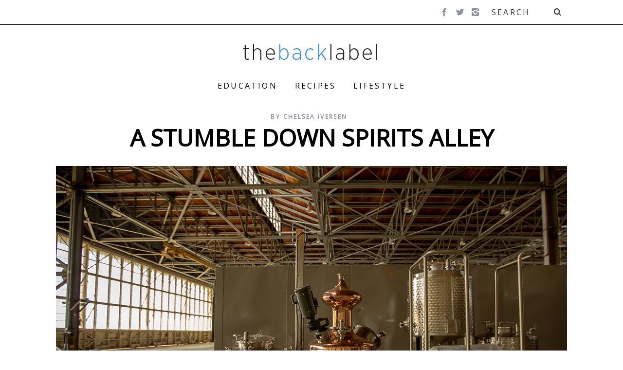

--- FILE ---
content_type: text/html; charset=UTF-8
request_url: https://www.thebacklabel.com/a-stumble-down-spirits-alley/
body_size: 24812
content:
<!DOCTYPE html>
<!--
█░░░█ ░▀░ █▀▀▄ █▀▀ 　 █▀▀█ █░░░█ █▀▀ █▀▀ █▀▀█ █▀▄▀█ █▀▀ █▀▀▄ █▀▀ █▀▀ █▀▀
█▄█▄█ ▀█▀ █░░█ █▀▀ 　 █▄▄█ █▄█▄█ █▀▀ ▀▀█ █░░█ █░▀░█ █▀▀ █░░█ █▀▀ ▀▀█ ▀▀█
░▀░▀░ ▀▀▀ ▀░░▀ ▀▀▀ 　 ▀░░▀ ░▀░▀░ ▀▀▀ ▀▀▀ ▀▀▀▀ ▀░░░▀ ▀▀▀ ▀░░▀ ▀▀▀ ▀▀▀ ▀▀▀
-->
<!--[if lt IE 9]><html lang="en-US" class="oldie"><![endif]-->
<!--[if (gte IE 9) | !(IE)]><!--><html lang="en-US" class="modern"><!--<![endif]-->
<head>
<script async type="text/javascript" src="https://static.klaviyo.com/onsite/js/klaviyo.js?company_id=f5JiY5"></script>

<script data-minify="1" src="https://www.thebacklabel.com/wp-content/cache/min/1/js/1766050544-c970b4c93e9af7971ea81e0c46b600d1.js" defer></script>
<!-- Global site tag (gtag.js) - Google Analytics -->
<script data-rocketlazyloadscript='https://www.thebacklabel.com/wp-content/cache/busting/1/gtm-9c7db7f3b37e4bb3fde4358bfae182b4.js' data-no-minify="1" async ></script>
<script data-rocketlazyloadscript='[data-uri]' ></script>

<meta charset="UTF-8" />
<meta name="viewport" content="width=device-width, initial-scale=1" />
<!--[if IE]><meta http-equiv='X-UA-Compatible' content='IE=edge,chrome=1'><![endif]-->
<title>A Stumble Down Spirits Alley</title><link rel="stylesheet" href="https://fonts.googleapis.com/css?family=Open%20Sans&#038;display=swap" /><link rel="stylesheet" href="https://www.thebacklabel.com/wp-content/cache/min/1/1bb0e3db9d442159e1700f6cac0bee1a.css" media="all" data-minify="1" />
<link rel="shortcut icon" href="" />
<link rel="apple-touch-icon-precomposed" href="https://www.thebacklabel.com/wp-content/uploads/2025/03/android-chrome-192x192-1.png" />


<meta name='robots' content='index, follow, max-image-preview:large, max-snippet:-1, max-video-preview:-1' />
	<style>img:is([sizes="auto" i], [sizes^="auto," i]) { contain-intrinsic-size: 3000px 1500px }</style>
	
	<!-- This site is optimized with the Yoast SEO plugin v24.2 - https://yoast.com/wordpress/plugins/seo/ -->
	<meta name="description" content="The last thing you might expect to find at an old, abandoned naval base is a craft spirits revolution. But, that’s what Alameda’s Spirits Alley looks..." />
	<link rel="canonical" href="https://www.thebacklabel.com/a-stumble-down-spirits-alley/" />
	<meta name="twitter:label1" content="Written by" />
	<meta name="twitter:data1" content="Chelsea Iversen" />
	<meta name="twitter:label2" content="Est. reading time" />
	<meta name="twitter:data2" content="3 minutes" />
	<script type="application/ld+json" class="yoast-schema-graph">{"@context":"https://schema.org","@graph":[{"@type":"Article","@id":"https://www.thebacklabel.com/a-stumble-down-spirits-alley/#article","isPartOf":{"@id":"https://www.thebacklabel.com/a-stumble-down-spirits-alley/"},"author":{"name":"Chelsea Iversen","@id":"https://www.thebacklabel.com/#/schema/person/a3e24b06f3f5e9e41fa8d00226ceddd2"},"headline":"A Stumble Down Spirits Alley","datePublished":"2017-01-17T16:45:32+00:00","dateModified":"2017-01-17T16:45:32+00:00","mainEntityOfPage":{"@id":"https://www.thebacklabel.com/a-stumble-down-spirits-alley/"},"wordCount":611,"commentCount":1,"publisher":{"@id":"https://www.thebacklabel.com/#organization"},"image":{"@id":"https://www.thebacklabel.com/a-stumble-down-spirits-alley/#primaryimage"},"thumbnailUrl":"https://www.thebacklabel.com/wp-content/uploads/2017/01/h1-png.webp","keywords":["Alameda Point","brewery","Building 43 Winery","distilleries","Faction Brewing","Hangar One vodka","Rock Wall Wine Company","san francisco","Scolari’s at the Point","Spirits Alley","St. George Spirits","wineries"],"articleSection":["Editor's Choice","Travel","USA"],"inLanguage":"en-US","potentialAction":[{"@type":"CommentAction","name":"Comment","target":["https://www.thebacklabel.com/a-stumble-down-spirits-alley/#respond"]}]},{"@type":"WebPage","@id":"https://www.thebacklabel.com/a-stumble-down-spirits-alley/","url":"https://www.thebacklabel.com/a-stumble-down-spirits-alley/","name":"A Stumble Down Spirits Alley","isPartOf":{"@id":"https://www.thebacklabel.com/#website"},"primaryImageOfPage":{"@id":"https://www.thebacklabel.com/a-stumble-down-spirits-alley/#primaryimage"},"image":{"@id":"https://www.thebacklabel.com/a-stumble-down-spirits-alley/#primaryimage"},"thumbnailUrl":"https://www.thebacklabel.com/wp-content/uploads/2017/01/h1-png.webp","datePublished":"2017-01-17T16:45:32+00:00","dateModified":"2017-01-17T16:45:32+00:00","description":"The last thing you might expect to find at an old, abandoned naval base is a craft spirits revolution. But, that’s what Alameda’s Spirits Alley looks...","breadcrumb":{"@id":"https://www.thebacklabel.com/a-stumble-down-spirits-alley/#breadcrumb"},"inLanguage":"en-US","potentialAction":[{"@type":"ReadAction","target":["https://www.thebacklabel.com/a-stumble-down-spirits-alley/"]}]},{"@type":"ImageObject","inLanguage":"en-US","@id":"https://www.thebacklabel.com/a-stumble-down-spirits-alley/#primaryimage","url":"https://www.thebacklabel.com/wp-content/uploads/2017/01/h1-png.webp","contentUrl":"https://www.thebacklabel.com/wp-content/uploads/2017/01/h1-png.webp","width":2020,"height":1000},{"@type":"BreadcrumbList","@id":"https://www.thebacklabel.com/a-stumble-down-spirits-alley/#breadcrumb","itemListElement":[{"@type":"ListItem","position":1,"name":"Home","item":"https://www.thebacklabel.com/"},{"@type":"ListItem","position":2,"name":"All Articles","item":"https://www.thebacklabel.com/all-articles-2/"},{"@type":"ListItem","position":3,"name":"A Stumble Down Spirits Alley"}]},{"@type":"WebSite","@id":"https://www.thebacklabel.com/#website","url":"https://www.thebacklabel.com/","name":"thebacklabel","description":"WA Editorial","publisher":{"@id":"https://www.thebacklabel.com/#organization"},"potentialAction":[{"@type":"SearchAction","target":{"@type":"EntryPoint","urlTemplate":"https://www.thebacklabel.com/?s={search_term_string}"},"query-input":{"@type":"PropertyValueSpecification","valueRequired":true,"valueName":"search_term_string"}}],"inLanguage":"en-US"},{"@type":"Organization","@id":"https://www.thebacklabel.com/#organization","name":"Wine Awesomeness","url":"https://www.thebacklabel.com/","logo":{"@type":"ImageObject","inLanguage":"en-US","@id":"https://www.thebacklabel.com/#/schema/logo/image/","url":"https://www.thebacklabel.com/wp-content/uploads/2015/12/Screen-Shot-2015-12-02-at-5.25.37-PM.png","contentUrl":"https://www.thebacklabel.com/wp-content/uploads/2015/12/Screen-Shot-2015-12-02-at-5.25.37-PM.png","width":513,"height":446,"caption":"Wine Awesomeness"},"image":{"@id":"https://www.thebacklabel.com/#/schema/logo/image/"},"sameAs":["http://facebook.com/wineawesomeness"]},{"@type":"Person","@id":"https://www.thebacklabel.com/#/schema/person/a3e24b06f3f5e9e41fa8d00226ceddd2","name":"Chelsea Iversen","image":{"@type":"ImageObject","inLanguage":"en-US","@id":"https://www.thebacklabel.com/#/schema/person/image/","url":"https://www.thebacklabel.com/wp-content/uploads/2016/01/Chelsea-Iversen-Headshot-150x150.jpg","contentUrl":"https://www.thebacklabel.com/wp-content/uploads/2016/01/Chelsea-Iversen-Headshot-150x150.jpg","caption":"Chelsea Iversen"},"description":"When she's not freelancing from her San Francisco apartment, Chelsea is attempting to bake without recipes, planning her next travel destination or convincing her boyfriend to drive up to wine country with her (\"we never do anything spontaneous anymore\" usually works). As a writer, Chelsea ultimately tries to tell the story of humans and how they interact with the natural world around them.","sameAs":["http://chelseaiversen.com","https://x.com/chelseaiversen"],"url":"https://www.thebacklabel.com/author/chelsea-iversen/"}]}</script>
	<!-- / Yoast SEO plugin. -->


<link rel='dns-prefetch' href='//fonts.googleapis.com' />
<link rel='dns-prefetch' href='//www.googletagmanager.com' />
<link href='https://fonts.gstatic.com' crossorigin rel='preconnect' />
<link rel="alternate" type="application/rss+xml" title="thebacklabel &raquo; Feed" href="https://www.thebacklabel.com/feed/" />
<link rel="alternate" type="application/rss+xml" title="thebacklabel &raquo; Comments Feed" href="https://www.thebacklabel.com/comments/feed/" />
<script type="text/javascript" id="wpp-js" src="https://www.thebacklabel.com/wp-content/plugins/wordpress-popular-posts/assets/js/wpp.min.js?ver=7.2.0" data-sampling="0" data-sampling-rate="100" data-api-url="https://www.thebacklabel.com/wp-json/wordpress-popular-posts" data-post-id="18118" data-token="48b8753cf3" data-lang="0" data-debug="0"></script>
<link rel="alternate" type="application/rss+xml" title="thebacklabel &raquo; A Stumble Down Spirits Alley Comments Feed" href="https://www.thebacklabel.com/a-stumble-down-spirits-alley/feed/" />


<style id='wp-emoji-styles-inline-css' type='text/css'>

	img.wp-smiley, img.emoji {
		display: inline !important;
		border: none !important;
		box-shadow: none !important;
		height: 1em !important;
		width: 1em !important;
		margin: 0 0.07em !important;
		vertical-align: -0.1em !important;
		background: none !important;
		padding: 0 !important;
	}
</style>

<style id='classic-theme-styles-inline-css' type='text/css'>
/*! This file is auto-generated */
.wp-block-button__link{color:#fff;background-color:#32373c;border-radius:9999px;box-shadow:none;text-decoration:none;padding:calc(.667em + 2px) calc(1.333em + 2px);font-size:1.125em}.wp-block-file__button{background:#32373c;color:#fff;text-decoration:none}
</style>
<style id='global-styles-inline-css' type='text/css'>
:root{--wp--preset--aspect-ratio--square: 1;--wp--preset--aspect-ratio--4-3: 4/3;--wp--preset--aspect-ratio--3-4: 3/4;--wp--preset--aspect-ratio--3-2: 3/2;--wp--preset--aspect-ratio--2-3: 2/3;--wp--preset--aspect-ratio--16-9: 16/9;--wp--preset--aspect-ratio--9-16: 9/16;--wp--preset--color--black: #000000;--wp--preset--color--cyan-bluish-gray: #abb8c3;--wp--preset--color--white: #ffffff;--wp--preset--color--pale-pink: #f78da7;--wp--preset--color--vivid-red: #cf2e2e;--wp--preset--color--luminous-vivid-orange: #ff6900;--wp--preset--color--luminous-vivid-amber: #fcb900;--wp--preset--color--light-green-cyan: #7bdcb5;--wp--preset--color--vivid-green-cyan: #00d084;--wp--preset--color--pale-cyan-blue: #8ed1fc;--wp--preset--color--vivid-cyan-blue: #0693e3;--wp--preset--color--vivid-purple: #9b51e0;--wp--preset--gradient--vivid-cyan-blue-to-vivid-purple: linear-gradient(135deg,rgba(6,147,227,1) 0%,rgb(155,81,224) 100%);--wp--preset--gradient--light-green-cyan-to-vivid-green-cyan: linear-gradient(135deg,rgb(122,220,180) 0%,rgb(0,208,130) 100%);--wp--preset--gradient--luminous-vivid-amber-to-luminous-vivid-orange: linear-gradient(135deg,rgba(252,185,0,1) 0%,rgba(255,105,0,1) 100%);--wp--preset--gradient--luminous-vivid-orange-to-vivid-red: linear-gradient(135deg,rgba(255,105,0,1) 0%,rgb(207,46,46) 100%);--wp--preset--gradient--very-light-gray-to-cyan-bluish-gray: linear-gradient(135deg,rgb(238,238,238) 0%,rgb(169,184,195) 100%);--wp--preset--gradient--cool-to-warm-spectrum: linear-gradient(135deg,rgb(74,234,220) 0%,rgb(151,120,209) 20%,rgb(207,42,186) 40%,rgb(238,44,130) 60%,rgb(251,105,98) 80%,rgb(254,248,76) 100%);--wp--preset--gradient--blush-light-purple: linear-gradient(135deg,rgb(255,206,236) 0%,rgb(152,150,240) 100%);--wp--preset--gradient--blush-bordeaux: linear-gradient(135deg,rgb(254,205,165) 0%,rgb(254,45,45) 50%,rgb(107,0,62) 100%);--wp--preset--gradient--luminous-dusk: linear-gradient(135deg,rgb(255,203,112) 0%,rgb(199,81,192) 50%,rgb(65,88,208) 100%);--wp--preset--gradient--pale-ocean: linear-gradient(135deg,rgb(255,245,203) 0%,rgb(182,227,212) 50%,rgb(51,167,181) 100%);--wp--preset--gradient--electric-grass: linear-gradient(135deg,rgb(202,248,128) 0%,rgb(113,206,126) 100%);--wp--preset--gradient--midnight: linear-gradient(135deg,rgb(2,3,129) 0%,rgb(40,116,252) 100%);--wp--preset--font-size--small: 13px;--wp--preset--font-size--medium: 20px;--wp--preset--font-size--large: 36px;--wp--preset--font-size--x-large: 42px;--wp--preset--spacing--20: 0.44rem;--wp--preset--spacing--30: 0.67rem;--wp--preset--spacing--40: 1rem;--wp--preset--spacing--50: 1.5rem;--wp--preset--spacing--60: 2.25rem;--wp--preset--spacing--70: 3.38rem;--wp--preset--spacing--80: 5.06rem;--wp--preset--shadow--natural: 6px 6px 9px rgba(0, 0, 0, 0.2);--wp--preset--shadow--deep: 12px 12px 50px rgba(0, 0, 0, 0.4);--wp--preset--shadow--sharp: 6px 6px 0px rgba(0, 0, 0, 0.2);--wp--preset--shadow--outlined: 6px 6px 0px -3px rgba(255, 255, 255, 1), 6px 6px rgba(0, 0, 0, 1);--wp--preset--shadow--crisp: 6px 6px 0px rgba(0, 0, 0, 1);}:where(.is-layout-flex){gap: 0.5em;}:where(.is-layout-grid){gap: 0.5em;}body .is-layout-flex{display: flex;}.is-layout-flex{flex-wrap: wrap;align-items: center;}.is-layout-flex > :is(*, div){margin: 0;}body .is-layout-grid{display: grid;}.is-layout-grid > :is(*, div){margin: 0;}:where(.wp-block-columns.is-layout-flex){gap: 2em;}:where(.wp-block-columns.is-layout-grid){gap: 2em;}:where(.wp-block-post-template.is-layout-flex){gap: 1.25em;}:where(.wp-block-post-template.is-layout-grid){gap: 1.25em;}.has-black-color{color: var(--wp--preset--color--black) !important;}.has-cyan-bluish-gray-color{color: var(--wp--preset--color--cyan-bluish-gray) !important;}.has-white-color{color: var(--wp--preset--color--white) !important;}.has-pale-pink-color{color: var(--wp--preset--color--pale-pink) !important;}.has-vivid-red-color{color: var(--wp--preset--color--vivid-red) !important;}.has-luminous-vivid-orange-color{color: var(--wp--preset--color--luminous-vivid-orange) !important;}.has-luminous-vivid-amber-color{color: var(--wp--preset--color--luminous-vivid-amber) !important;}.has-light-green-cyan-color{color: var(--wp--preset--color--light-green-cyan) !important;}.has-vivid-green-cyan-color{color: var(--wp--preset--color--vivid-green-cyan) !important;}.has-pale-cyan-blue-color{color: var(--wp--preset--color--pale-cyan-blue) !important;}.has-vivid-cyan-blue-color{color: var(--wp--preset--color--vivid-cyan-blue) !important;}.has-vivid-purple-color{color: var(--wp--preset--color--vivid-purple) !important;}.has-black-background-color{background-color: var(--wp--preset--color--black) !important;}.has-cyan-bluish-gray-background-color{background-color: var(--wp--preset--color--cyan-bluish-gray) !important;}.has-white-background-color{background-color: var(--wp--preset--color--white) !important;}.has-pale-pink-background-color{background-color: var(--wp--preset--color--pale-pink) !important;}.has-vivid-red-background-color{background-color: var(--wp--preset--color--vivid-red) !important;}.has-luminous-vivid-orange-background-color{background-color: var(--wp--preset--color--luminous-vivid-orange) !important;}.has-luminous-vivid-amber-background-color{background-color: var(--wp--preset--color--luminous-vivid-amber) !important;}.has-light-green-cyan-background-color{background-color: var(--wp--preset--color--light-green-cyan) !important;}.has-vivid-green-cyan-background-color{background-color: var(--wp--preset--color--vivid-green-cyan) !important;}.has-pale-cyan-blue-background-color{background-color: var(--wp--preset--color--pale-cyan-blue) !important;}.has-vivid-cyan-blue-background-color{background-color: var(--wp--preset--color--vivid-cyan-blue) !important;}.has-vivid-purple-background-color{background-color: var(--wp--preset--color--vivid-purple) !important;}.has-black-border-color{border-color: var(--wp--preset--color--black) !important;}.has-cyan-bluish-gray-border-color{border-color: var(--wp--preset--color--cyan-bluish-gray) !important;}.has-white-border-color{border-color: var(--wp--preset--color--white) !important;}.has-pale-pink-border-color{border-color: var(--wp--preset--color--pale-pink) !important;}.has-vivid-red-border-color{border-color: var(--wp--preset--color--vivid-red) !important;}.has-luminous-vivid-orange-border-color{border-color: var(--wp--preset--color--luminous-vivid-orange) !important;}.has-luminous-vivid-amber-border-color{border-color: var(--wp--preset--color--luminous-vivid-amber) !important;}.has-light-green-cyan-border-color{border-color: var(--wp--preset--color--light-green-cyan) !important;}.has-vivid-green-cyan-border-color{border-color: var(--wp--preset--color--vivid-green-cyan) !important;}.has-pale-cyan-blue-border-color{border-color: var(--wp--preset--color--pale-cyan-blue) !important;}.has-vivid-cyan-blue-border-color{border-color: var(--wp--preset--color--vivid-cyan-blue) !important;}.has-vivid-purple-border-color{border-color: var(--wp--preset--color--vivid-purple) !important;}.has-vivid-cyan-blue-to-vivid-purple-gradient-background{background: var(--wp--preset--gradient--vivid-cyan-blue-to-vivid-purple) !important;}.has-light-green-cyan-to-vivid-green-cyan-gradient-background{background: var(--wp--preset--gradient--light-green-cyan-to-vivid-green-cyan) !important;}.has-luminous-vivid-amber-to-luminous-vivid-orange-gradient-background{background: var(--wp--preset--gradient--luminous-vivid-amber-to-luminous-vivid-orange) !important;}.has-luminous-vivid-orange-to-vivid-red-gradient-background{background: var(--wp--preset--gradient--luminous-vivid-orange-to-vivid-red) !important;}.has-very-light-gray-to-cyan-bluish-gray-gradient-background{background: var(--wp--preset--gradient--very-light-gray-to-cyan-bluish-gray) !important;}.has-cool-to-warm-spectrum-gradient-background{background: var(--wp--preset--gradient--cool-to-warm-spectrum) !important;}.has-blush-light-purple-gradient-background{background: var(--wp--preset--gradient--blush-light-purple) !important;}.has-blush-bordeaux-gradient-background{background: var(--wp--preset--gradient--blush-bordeaux) !important;}.has-luminous-dusk-gradient-background{background: var(--wp--preset--gradient--luminous-dusk) !important;}.has-pale-ocean-gradient-background{background: var(--wp--preset--gradient--pale-ocean) !important;}.has-electric-grass-gradient-background{background: var(--wp--preset--gradient--electric-grass) !important;}.has-midnight-gradient-background{background: var(--wp--preset--gradient--midnight) !important;}.has-small-font-size{font-size: var(--wp--preset--font-size--small) !important;}.has-medium-font-size{font-size: var(--wp--preset--font-size--medium) !important;}.has-large-font-size{font-size: var(--wp--preset--font-size--large) !important;}.has-x-large-font-size{font-size: var(--wp--preset--font-size--x-large) !important;}
:where(.wp-block-post-template.is-layout-flex){gap: 1.25em;}:where(.wp-block-post-template.is-layout-grid){gap: 1.25em;}
:where(.wp-block-columns.is-layout-flex){gap: 2em;}:where(.wp-block-columns.is-layout-grid){gap: 2em;}
:root :where(.wp-block-pullquote){font-size: 1.5em;line-height: 1.6;}
</style>











<noscript></noscript><style id='rocket-lazyload-inline-css' type='text/css'>
.rll-youtube-player{position:relative;padding-bottom:56.23%;height:0;overflow:hidden;max-width:100%;}.rll-youtube-player iframe{position:absolute;top:0;left:0;width:100%;height:100%;z-index:100;background:0 0}.rll-youtube-player img{bottom:0;display:block;left:0;margin:auto;max-width:100%;width:100%;position:absolute;right:0;top:0;border:none;height:auto;cursor:pointer;-webkit-transition:.4s all;-moz-transition:.4s all;transition:.4s all}.rll-youtube-player img:hover{-webkit-filter:brightness(75%)}.rll-youtube-player .play{height:72px;width:72px;left:50%;top:50%;margin-left:-36px;margin-top:-36px;position:absolute;background:url(https://www.thebacklabel.com/wp-content/plugins/wp-rocket/assets/img/youtube.png) no-repeat;cursor:pointer}
</style>
<script type="text/javascript" src="https://www.thebacklabel.com/wp-includes/js/jquery/jquery.min.js?ver=3.7.1" id="jquery-core-js"></script>
<script type="text/javascript" src="https://www.thebacklabel.com/wp-content/plugins/featured-video-plus/js/jquery.fitvids.min.js?ver=master-2015-08" id="jquery.fitvids-js" defer></script>
<script type="text/javascript" id="fvp-frontend-js-extra">
/* <![CDATA[ */
var fvpdata = {"ajaxurl":"https:\/\/www.thebacklabel.com\/wp-admin\/admin-ajax.php","nonce":"5c7398f319","fitvids":"1","dynamic":"","overlay":"","opacity":"0.75","color":"b","width":"640"};
/* ]]> */
</script>
<script type="text/javascript" src="https://www.thebacklabel.com/wp-content/plugins/featured-video-plus/js/frontend.min.js?ver=2.3.3" id="fvp-frontend-js" defer></script>
<script type="text/javascript" src="https://www.thebacklabel.com/wp-content/plugins/wp-user-avatar/assets/flatpickr/flatpickr.min.js?ver=4.15.21" id="ppress-flatpickr-js" defer></script>
<script type="text/javascript" src="https://www.thebacklabel.com/wp-content/plugins/wp-user-avatar/assets/select2/select2.min.js?ver=4.15.21" id="ppress-select2-js" defer></script>
<link rel="https://api.w.org/" href="https://www.thebacklabel.com/wp-json/" /><link rel="alternate" title="JSON" type="application/json" href="https://www.thebacklabel.com/wp-json/wp/v2/posts/18118" /><link rel="EditURI" type="application/rsd+xml" title="RSD" href="https://www.thebacklabel.com/xmlrpc.php?rsd" />
<meta name="generator" content="WordPress 6.7.4" />
<link rel='shortlink' href='https://www.thebacklabel.com/?p=18118' />
<style type='text/css'  class='wpcb2-inline-style'>
.popular-posts h2 {
  text-align: center;
  font-size: 16px;
  margin-bottom: 1.2rem;
  letter-spacing: 4px;
  font-weight: bold;
}

</style><meta name="generator" content="Redux 4.5.4" /><meta name="generator" content="Site Kit by Google 1.144.0" /><style type="text/css"> .tippy-box[data-theme~="wprm"] { background-color: #333333; color: #FFFFFF; } .tippy-box[data-theme~="wprm"][data-placement^="top"] > .tippy-arrow::before { border-top-color: #333333; } .tippy-box[data-theme~="wprm"][data-placement^="bottom"] > .tippy-arrow::before { border-bottom-color: #333333; } .tippy-box[data-theme~="wprm"][data-placement^="left"] > .tippy-arrow::before { border-left-color: #333333; } .tippy-box[data-theme~="wprm"][data-placement^="right"] > .tippy-arrow::before { border-right-color: #333333; } .tippy-box[data-theme~="wprm"] a { color: #FFFFFF; } .wprm-comment-rating svg { width: 18px !important; height: 18px !important; } img.wprm-comment-rating { width: 90px !important; height: 18px !important; } body { --comment-rating-star-color: #343434; } body { --wprm-popup-font-size: 16px; } body { --wprm-popup-background: #ffffff; } body { --wprm-popup-title: #000000; } body { --wprm-popup-content: #444444; } body { --wprm-popup-button-background: #444444; } body { --wprm-popup-button-text: #ffffff; }</style><style type="text/css">.wprm-glossary-term {color: #5A822B;text-decoration: underline;cursor: help;}</style><style type="text/css">.wprm-recipe-template-snippet-basic-buttons {
    font-family: inherit; /* wprm_font_family type=font */
    font-size: 0.9em; /* wprm_font_size type=font_size */
    text-align: center; /* wprm_text_align type=align */
    margin-top: 0px; /* wprm_margin_top type=size */
    margin-bottom: 10px; /* wprm_margin_bottom type=size */
}
.wprm-recipe-template-snippet-basic-buttons a  {
    margin: 5px; /* wprm_margin_button type=size */
    margin: 5px; /* wprm_margin_button type=size */
}

.wprm-recipe-template-snippet-basic-buttons a:first-child {
    margin-left: 0;
}
.wprm-recipe-template-snippet-basic-buttons a:last-child {
    margin-right: 0;
}.wprm-recipe-template-the-back-label-template {
    margin: 20px auto;
    background-color: #ffffff; /*wprm_background type=color*/
    font-family: Open Sans; /*wprm_main_font_family type=font*/
    font-size: 1em; /*wprm_main_font_size type=font_size*/
    line-height: 1.5em !important; /*wprm_main_line_height type=font_size*/
    color: #333333; /*wprm_main_text type=color*/
    max-width: 950px; /*wprm_max_width type=size*/
}
.wprm-recipe-template-the-back-label-template a {
    color: #000305; /*wprm_link type=color*/
}
.wprm-recipe-template-the-back-label-template p, .wprm-recipe-template-the-back-label-template li {
    font-family: Open Sans; /*wprm_main_font_family type=font*/
    font-size: 1em !important;
    line-height: 1.5em !important; /*wprm_main_line_height type=font_size*/
}
.wprm-recipe-template-the-back-label-template li {
    margin: 0 0 0 32px !important;
    padding: 0 !important;
}
.rtl .wprm-recipe-template-the-back-label-template li {
    margin: 0 32px 0 0 !important;
}
.wprm-recipe-template-the-back-label-template ol, .wprm-recipe-template-the-back-label-template ul {
    margin: 0 !important;
    padding: 0 !important;
}
.wprm-recipe-template-the-back-label-template br {
    display: none;
}
.wprm-recipe-template-the-back-label-template .wprm-recipe-name,
.wprm-recipe-template-the-back-label-template .wprm-recipe-header {
    font-family: Open Sans; /*wprm_header_font_family type=font*/
    color: #212121; /*wprm_header_text type=color*/
    line-height: 1.3em; /*wprm_header_line_height type=font_size*/
}
.wprm-recipe-template-the-back-label-template h1,
.wprm-recipe-template-the-back-label-template h2,
.wprm-recipe-template-the-back-label-template h3,
.wprm-recipe-template-the-back-label-template h4,
.wprm-recipe-template-the-back-label-template h5,
.wprm-recipe-template-the-back-label-template h6 {
    font-family: Open Sans; /*wprm_header_font_family type=font*/
    color: #212121; /*wprm_header_text type=color*/
    line-height: 1.3em; /*wprm_header_line_height type=font_size*/
    margin: 0 !important;
    padding: 0 !important;
}
.wprm-recipe-template-the-back-label-template .wprm-recipe-header {
    margin-top: 1.2em !important;
}
.wprm-recipe-template-the-back-label-template h1 {
    font-size: 2em; /*wprm_h1_size type=font_size*/
}
.wprm-recipe-template-the-back-label-template h2 {
    font-size: 1.8em; /*wprm_h2_size type=font_size*/
}
.wprm-recipe-template-the-back-label-template h3 {
    font-size: 1.2em; /*wprm_h3_size type=font_size*/
}
.wprm-recipe-template-the-back-label-template h4 {
    font-size: 1em; /*wprm_h4_size type=font_size*/
}
.wprm-recipe-template-the-back-label-template h5 {
    font-size: 1em; /*wprm_h5_size type=font_size*/
}
.wprm-recipe-template-the-back-label-template h6 {
    font-size: 1em; /*wprm_h6_size type=font_size*/
}.wprm-recipe-template-the-back-label-template {
    font-size: 1em; /*wprm_main_font_size type=font_size*/
	border-style: solid; /*wprm_border_style type=border*/
	border-width: 1px; /*wprm_border_width type=size*/
	border-color: #E0E0E0; /*wprm_border type=color*/
    padding: 10px;
    background-color: #ffffff; /*wprm_background type=color*/
    max-width: 950px; /*wprm_max_width type=size*/
}
.wprm-recipe-template-the-back-label-template a {
    color: #000305; /*wprm_link type=color*/
}
.wprm-recipe-template-the-back-label-template .wprm-recipe-name {
    line-height: 1.3em;
    font-weight: bold;
}
.wprm-recipe-template-the-back-label-template .wprm-template-chic-buttons {
	clear: both;
    font-size: 0.9em;
    text-align: center;
}
.wprm-recipe-template-the-back-label-template .wprm-template-chic-buttons .wprm-recipe-icon {
    margin-right: 5px;
}
.wprm-recipe-template-the-back-label-template .wprm-recipe-header {
	margin-bottom: 0.5em !important;
}
.wprm-recipe-template-the-back-label-template .wprm-nutrition-label-container {
	font-size: 0.9em;
}
.wprm-recipe-template-the-back-label-template .wprm-call-to-action {
	border-radius: 3px;
}.wprm-recipe-template-compact-howto {
    margin: 20px auto;
    background-color: #fafafa; /* wprm_background type=color */
    font-family: -apple-system, BlinkMacSystemFont, "Segoe UI", Roboto, Oxygen-Sans, Ubuntu, Cantarell, "Helvetica Neue", sans-serif; /* wprm_main_font_family type=font */
    font-size: 0.9em; /* wprm_main_font_size type=font_size */
    line-height: 1.5em; /* wprm_main_line_height type=font_size */
    color: #333333; /* wprm_main_text type=color */
    max-width: 650px; /* wprm_max_width type=size */
}
.wprm-recipe-template-compact-howto a {
    color: #3498db; /* wprm_link type=color */
}
.wprm-recipe-template-compact-howto p, .wprm-recipe-template-compact-howto li {
    font-family: -apple-system, BlinkMacSystemFont, "Segoe UI", Roboto, Oxygen-Sans, Ubuntu, Cantarell, "Helvetica Neue", sans-serif; /* wprm_main_font_family type=font */
    font-size: 1em !important;
    line-height: 1.5em !important; /* wprm_main_line_height type=font_size */
}
.wprm-recipe-template-compact-howto li {
    margin: 0 0 0 32px !important;
    padding: 0 !important;
}
.rtl .wprm-recipe-template-compact-howto li {
    margin: 0 32px 0 0 !important;
}
.wprm-recipe-template-compact-howto ol, .wprm-recipe-template-compact-howto ul {
    margin: 0 !important;
    padding: 0 !important;
}
.wprm-recipe-template-compact-howto br {
    display: none;
}
.wprm-recipe-template-compact-howto .wprm-recipe-name,
.wprm-recipe-template-compact-howto .wprm-recipe-header {
    font-family: -apple-system, BlinkMacSystemFont, "Segoe UI", Roboto, Oxygen-Sans, Ubuntu, Cantarell, "Helvetica Neue", sans-serif; /* wprm_header_font_family type=font */
    color: #000000; /* wprm_header_text type=color */
    line-height: 1.3em; /* wprm_header_line_height type=font_size */
}
.wprm-recipe-template-compact-howto h1,
.wprm-recipe-template-compact-howto h2,
.wprm-recipe-template-compact-howto h3,
.wprm-recipe-template-compact-howto h4,
.wprm-recipe-template-compact-howto h5,
.wprm-recipe-template-compact-howto h6 {
    font-family: -apple-system, BlinkMacSystemFont, "Segoe UI", Roboto, Oxygen-Sans, Ubuntu, Cantarell, "Helvetica Neue", sans-serif; /* wprm_header_font_family type=font */
    color: #212121; /* wprm_header_text type=color */
    line-height: 1.3em; /* wprm_header_line_height type=font_size */
    margin: 0 !important;
    padding: 0 !important;
}
.wprm-recipe-template-compact-howto .wprm-recipe-header {
    margin-top: 1.2em !important;
}
.wprm-recipe-template-compact-howto h1 {
    font-size: 2em; /* wprm_h1_size type=font_size */
}
.wprm-recipe-template-compact-howto h2 {
    font-size: 1.8em; /* wprm_h2_size type=font_size */
}
.wprm-recipe-template-compact-howto h3 {
    font-size: 1.2em; /* wprm_h3_size type=font_size */
}
.wprm-recipe-template-compact-howto h4 {
    font-size: 1em; /* wprm_h4_size type=font_size */
}
.wprm-recipe-template-compact-howto h5 {
    font-size: 1em; /* wprm_h5_size type=font_size */
}
.wprm-recipe-template-compact-howto h6 {
    font-size: 1em; /* wprm_h6_size type=font_size */
}.wprm-recipe-template-compact-howto {
	border-style: solid; /* wprm_border_style type=border */
	border-width: 1px; /* wprm_border_width type=size */
	border-color: #777777; /* wprm_border type=color */
	border-radius: 0px; /* wprm_border_radius type=size */
	padding: 10px;
}.wprm-recipe-template-chic {
    margin: 20px auto;
    background-color: #fafafa; /* wprm_background type=color */
    font-family: -apple-system, BlinkMacSystemFont, "Segoe UI", Roboto, Oxygen-Sans, Ubuntu, Cantarell, "Helvetica Neue", sans-serif; /* wprm_main_font_family type=font */
    font-size: 0.9em; /* wprm_main_font_size type=font_size */
    line-height: 1.5em; /* wprm_main_line_height type=font_size */
    color: #333333; /* wprm_main_text type=color */
    max-width: 650px; /* wprm_max_width type=size */
}
.wprm-recipe-template-chic a {
    color: #3498db; /* wprm_link type=color */
}
.wprm-recipe-template-chic p, .wprm-recipe-template-chic li {
    font-family: -apple-system, BlinkMacSystemFont, "Segoe UI", Roboto, Oxygen-Sans, Ubuntu, Cantarell, "Helvetica Neue", sans-serif; /* wprm_main_font_family type=font */
    font-size: 1em !important;
    line-height: 1.5em !important; /* wprm_main_line_height type=font_size */
}
.wprm-recipe-template-chic li {
    margin: 0 0 0 32px !important;
    padding: 0 !important;
}
.rtl .wprm-recipe-template-chic li {
    margin: 0 32px 0 0 !important;
}
.wprm-recipe-template-chic ol, .wprm-recipe-template-chic ul {
    margin: 0 !important;
    padding: 0 !important;
}
.wprm-recipe-template-chic br {
    display: none;
}
.wprm-recipe-template-chic .wprm-recipe-name,
.wprm-recipe-template-chic .wprm-recipe-header {
    font-family: -apple-system, BlinkMacSystemFont, "Segoe UI", Roboto, Oxygen-Sans, Ubuntu, Cantarell, "Helvetica Neue", sans-serif; /* wprm_header_font_family type=font */
    color: #000000; /* wprm_header_text type=color */
    line-height: 1.3em; /* wprm_header_line_height type=font_size */
}
.wprm-recipe-template-chic h1,
.wprm-recipe-template-chic h2,
.wprm-recipe-template-chic h3,
.wprm-recipe-template-chic h4,
.wprm-recipe-template-chic h5,
.wprm-recipe-template-chic h6 {
    font-family: -apple-system, BlinkMacSystemFont, "Segoe UI", Roboto, Oxygen-Sans, Ubuntu, Cantarell, "Helvetica Neue", sans-serif; /* wprm_header_font_family type=font */
    color: #212121; /* wprm_header_text type=color */
    line-height: 1.3em; /* wprm_header_line_height type=font_size */
    margin: 0 !important;
    padding: 0 !important;
}
.wprm-recipe-template-chic .wprm-recipe-header {
    margin-top: 1.2em !important;
}
.wprm-recipe-template-chic h1 {
    font-size: 2em; /* wprm_h1_size type=font_size */
}
.wprm-recipe-template-chic h2 {
    font-size: 1.8em; /* wprm_h2_size type=font_size */
}
.wprm-recipe-template-chic h3 {
    font-size: 1.2em; /* wprm_h3_size type=font_size */
}
.wprm-recipe-template-chic h4 {
    font-size: 1em; /* wprm_h4_size type=font_size */
}
.wprm-recipe-template-chic h5 {
    font-size: 1em; /* wprm_h5_size type=font_size */
}
.wprm-recipe-template-chic h6 {
    font-size: 1em; /* wprm_h6_size type=font_size */
}.wprm-recipe-template-chic {
    font-size: 1em; /* wprm_main_font_size type=font_size */
	border-style: solid; /* wprm_border_style type=border */
	border-width: 1px; /* wprm_border_width type=size */
	border-color: #E0E0E0; /* wprm_border type=color */
    padding: 10px;
    background-color: #ffffff; /* wprm_background type=color */
    max-width: 950px; /* wprm_max_width type=size */
}
.wprm-recipe-template-chic a {
    color: #5A822B; /* wprm_link type=color */
}
.wprm-recipe-template-chic .wprm-recipe-name {
    line-height: 1.3em;
    font-weight: bold;
}
.wprm-recipe-template-chic .wprm-template-chic-buttons {
	clear: both;
    font-size: 0.9em;
    text-align: center;
}
.wprm-recipe-template-chic .wprm-template-chic-buttons .wprm-recipe-icon {
    margin-right: 5px;
}
.wprm-recipe-template-chic .wprm-recipe-header {
	margin-bottom: 0.5em !important;
}
.wprm-recipe-template-chic .wprm-nutrition-label-container {
	font-size: 0.9em;
}
.wprm-recipe-template-chic .wprm-call-to-action {
	border-radius: 3px;
}</style>            <style id="wpp-loading-animation-styles">@-webkit-keyframes bgslide{from{background-position-x:0}to{background-position-x:-200%}}@keyframes bgslide{from{background-position-x:0}to{background-position-x:-200%}}.wpp-widget-block-placeholder,.wpp-shortcode-placeholder{margin:0 auto;width:60px;height:3px;background:#dd3737;background:linear-gradient(90deg,#dd3737 0%,#571313 10%,#dd3737 100%);background-size:200% auto;border-radius:3px;-webkit-animation:bgslide 1s infinite linear;animation:bgslide 1s infinite linear}</style>
            <style type="text/css">
.main-menu > ul > li:hover > a {color:#0396ec;}.secondary-menu ul > li:hover > a {color:#0396ec;}.main-menu > ul > .link-arrow > a:after{border-color:transparent transparent #0396ec;}.main-menu > ul > li > .sub-menu{border-top-color:#0396ec;}.modern .content-over-image figure:before{opacity:0.3;}.top-strip #searchform input, .top-strip #searchform button{color:#333333}.modern .content-over-image:hover figure:before{opacity:0.6;}.main-menu .sub-menu .sub-links a:after{background-color:#ffffff}.sidebar .widget{border-bottom:1px solid #f1eeee;}.footer-sidebar .widget_rss li:after,.footer-sidebar .widget_pages li a:after,.footer-sidebar .widget_nav_menu li a:after,.footer-sidebar .widget_categories ul li:after, .footer-sidebar .widget_recent_entries li:after,.footer-sidebar .widget_recent_comments li:after{background-color:#8c919b;}.footer-sidebar .widget_ti_latest_comments .comment-text:after{border-bottom-color:#242628;}.footer-sidebar .widget_ti_latest_comments .comment-text:before{border-bottom-color:#585b61;}.footer-sidebar .widget_ti_latest_comments .comment-text{border-color:#585b61;}
.sub-menu-columns .sub-menu .sub-links > .menu-item-has-children > a {color:#0396ec;}
@media only screen and (min-width: 751px) {#gallery-carousel,#gallery-carousel .gallery-item{height:480px;}}
/* Custom CSS */
.featured_video_plus .fluid-width-video-wrapper {
position: static;
}

.posts-slider .entry-header .entry-meta .entry-author:after {
		content:""!important;
		padding:0px;
	}

.entry-date {
display:none !important;
}

.entry-image {
background-color: black;
}

.wpp-thumbnail {
margin: 5px 25px 5px 0px;

}

.featured_video_plus .fluid-width-video-wrapper {
position: static;
}

.entry-image {
background-color: black;
}

.wpp-thumbnail {
margin: 5px 25px 5px 0px;

}

body {
     cursor: url(wine-cursor.gif, auto);
}

.main-menu {
    border-bottom: none !important;
}

nav.wrapper.main-menu {
    border-top: none;
}

.entries .hentry .entry-meta {
    margin-top: 10px;
}

.header-default {
	text-align:center;
}


	.header-banner .logo,
	.header-default .logo {
		max-width:100%;
		display: block !important;
	margin: 0 auto;
	}

.logo img {
	display:block !important;
	margin: 0 auto;

}

#branding {
	margin-bottom:20px !important;
}

nav li,
input#s,
.tagline,
.sub-title,
.widget h3,
.entry-title,
.vcard.author,
.entry-header,
.comment .vcard,
.comment-box label {
	font-size:16px;
	font-weight: bold;
}

.entries .hentry .entry-header .vcard.author {
	display:block;
	font-size:12px;
	margin-top:5px;
}


.entries .hentry .entry-summary {
	font-size: 14px;
}

.all-news-link {
	margin:10px auto 30px !important;
	width: 280px;
}

.paging-navigation .current, .widget span i, .score-line span i, .all-news-link .read-more {
color: white !important;
font-weight: bold;
}

.main-menu .sub-menu .sub-links a {
font-size: 14px;
}

.entries .hentry .entry-header .vcard.author  a:-webkit-any-link  {
    text-decoration: none !important;
	font-size:12px;
}


.posts-slider .slides li {
		max-height: 519px !important;
		overflow: hidden !important;
	}

.entry-category {
display:none;
}

p a {
text-decoration:underline;}

a.wpp-post-title {
	color:#000;
	text-decoration: none;
	font-weight: bold;
	font-size: 14px;
text-transform:uppercase;
}

#footer-area-three ul li a, #footer-area-two ul li a {
	color:#8c919b;
	text-decoration: none;
	font-weight: bold;
	font-size: 14px;
text-transform:uppercase;
}

.single-author-box .vcard a, .author-social li a, .single-author-box .author-tabs-content a, .comment-list .comment-author .fn a, .copyright, .copyright a, .title-with-sep  {
text-decoration:none;
}

.footer-sidebar .widget h3 {
    text-align: left;
}


#masthead #searchform input[type="text"] {
    margin-right: 40px;


.top-strip .social {
    margin-right: 50px;

#wpstats img {
display:none
}

.tag-links {
display: none;
}
</style>
<link rel="icon" href="https://www.thebacklabel.com/wp-content/uploads/2025/03/cropped-favicon-32x32-1-32x32.png" sizes="32x32" />
<link rel="icon" href="https://www.thebacklabel.com/wp-content/uploads/2025/03/cropped-favicon-32x32-1-192x192.png" sizes="192x192" />
<link rel="apple-touch-icon" href="https://www.thebacklabel.com/wp-content/uploads/2025/03/cropped-favicon-32x32-1-180x180.png" />
<meta name="msapplication-TileImage" content="https://www.thebacklabel.com/wp-content/uploads/2025/03/cropped-favicon-32x32-1-270x270.png" />
<style id="ti_option-dynamic-css" title="dynamic-css" class="redux-options-output">h1, h2, h3, h4, h5, h6, .main-menu a, .secondary-menu a, .widget_pages, .widget_categories, .widget_nav_menu, .tagline, .sub-title, .entry-meta, .entry-note, .read-more, #submit, .ltr .single .entry-content > p:first-of-type:first-letter, input#s, .single-author-box .vcard, .comment-author, .comment-meta, .comment-reply-link, #respond label, .copyright, #wp-calendar tbody, .latest-reviews i, .score-box .total{font-family:"Open Sans";font-weight:normal;font-style:normal;}.title-with-sep, .title-with-bg, .classic-layout .entry-title, .posts-slider .entry-title{font-size:48px;}.main-menu > ul > li{font-size:16px;}body{font-family:"Open Sans";font-weight:normal;font-style:normal;font-size:16px;}body, .site-content, .layout-full .title-with-sep .title, .layout-full .title-with-sep .entry-title{background-color:#fff;}.entry-image, .paging-navigation .current, .link-pages span, .score-line span, .entry-breakdown .item .score-line, .widget_ti_most_commented span, .all-news-link .read-more{background-color:#0396ec;}.paging-navigation .current, .widget span i, .score-line span i, .all-news-link .read-more{color:#000000;}#masthead, .main-menu-fixed{background-color:#ffffff;}.top-strip, .secondary-menu .sub-menu, .top-strip #searchform input[type="text"], .top-strip .social li ul{background-color:#ffffff;}.top-strip{border-bottom:1px solid #000;}.secondary-menu a{color:#333333;}.secondary-menu a:hover{color:#0396ec;}.secondary-menu li, .top-strip #searchform input[type="text"]{border-color:#333333;}.top-strip .social li a{color:#8c919b;}.main-menu,.sticky-active .main-menu-fixed{background-color:#ffffff;}.main-menu > ul > li > a{color:#000;}.main-menu > ul > li > a:hover{color:#0396ec;}.main-menu > ul > li:after{color:transparent;}.main-menu{border-top:1px solid #000;}.main-menu{border-bottom:3px solid #000;}.main-menu .sub-menu,.main-menu .sub-menu-two-columns .sub-menu:before{background-color:#000000;}.sub-links li a{color:#ffffff;}.sub-links li a:hover{color:#0396ec;}.main-menu .sub-menu .sub-links a:after{background-color:#1e1e1e;}.main-menu .sub-menu:after{background-color:#242628;}.sub-posts li a{color:#ffffff;}.sub-posts li a:hover{color:#0396ec;}.modern .content-over-image figure:before{background-color:#000000;}.sidebar{border-top:1px solid #f1eeee;border-bottom:1px solid #f1eeee;border-left:1px solid #f1eeee;border-right:1px solid #f1eeee;}.slide-dock{background-color:#ffffff;}.slide-dock h3, .slide-dock a, .slide-dock p{color:#000000;}.footer-sidebar, .widget_ti_most_commented li a{background-color:#242628;}.footer-sidebar .widget h3{color:#8c919b;}.footer-sidebar{color:#8c919b;}.footer-sidebar .widget a{color:#8c919b;}.footer-sidebar .widget a:hover{color:#0396ec;}.widget-area-2, .widget-area-3, .footer-sidebar .widget{border-top:1px dotted #585b61;border-bottom:1px dotted #585b61;border-left:1px dotted #585b61;border-right:1px dotted #585b61;}.copyright{background-color:#222222;}.copyright, .copyright a{color:#8c919b;}</style><noscript><style id="rocket-lazyload-nojs-css">.rll-youtube-player, [data-lazy-src]{display:none !important;}</style></noscript>
</head>

<body class="post-template-default single single-post postid-18118 single-format-standard ltr" itemscope itemtype="http://schema.org/WebPage">

    <div id="pageslide" class="st-menu st-effect">
    	<a href="#" id="close-pageslide"><i class="icomoon-remove-sign"></i></a>
    </div><!-- Sidebar in Mobile View -->

	    <section id="site" class="layout-full">
        <div class="site-content">

            <header id="masthead" role="banner" class="clearfix with-menu color-site-white" itemscope itemtype="http://schema.org/WPHeader">

                <div class="no-print top-strip">
                    <div class="wrapper clearfix">

                        
<form method="get" id="searchform" action="https://www.thebacklabel.com/" role="search">
	<input type="text" name="s" id="s" value="Search" onfocus="if(this.value=='Search')this.value='';" onblur="if(this.value=='')this.value='';" />
    <button type="submit">
    	<i class="icomoon-search"></i>
    </button>
</form><ul class="social">
		<li><a href="#" class="icomoon-share social-share-link"></a>
			<ul><li><a href="https://www.facebook.com/WineAwesomeness" class="icomoon-facebook" target="_blank"></a></li><li><a href="http://www.twitter.com/wineawesomeness" class="icomoon-twitter" target="_blank"></a></li><li><a href="http://www.instagram.com/wineawesomeness" class="icomoon-instagram" target="_blank"></a></li><li><a href="http://www.youtube.com/user/wineawesomeness/featured" class="icomoon-youtube" target="_blank"></a></li>		</ul>
		</li>
	</ul>
                        <a href="#" id="open-pageslide" data-effect="st-effect"><i class="icomoon-menu"></i></a>

                        <nav class="secondary-menu" role="navigation" itemscope="itemscope" itemtype="http://schema.org/SiteNavigationElement"></nav>                    </div><!-- .wrapper -->
                </div><!-- .top-strip -->


                <div id="branding" class="animated">
                    <div class="wrapper">
                    <div class="header header-default">
    <a class="logo" href="https://www.thebacklabel.com/">
        <img src="data:image/svg+xml,%3Csvg%20xmlns='http://www.w3.org/2000/svg'%20viewBox='0%200%20289%2050'%3E%3C/svg%3E" alt="thebacklabel - WA Editorial" width="289" height="50" data-lazy-src="https://www.thebacklabel.com/wp-content/uploads/2024/11/thebacklabel_logo.png" /><noscript><img src="https://www.thebacklabel.com/wp-content/uploads/2024/11/thebacklabel_logo.png" alt="thebacklabel - WA Editorial" width="289" height="50" /></noscript>
    </a><!-- Logo -->
    
    </div><!-- .header-default -->                    </div><!-- .wrapper -->
                </div><!-- #branding -->

				<div class="no-print animated main-menu-container"><nav class="wrapper main-menu" role="navigation" itemscope="itemscope" itemtype="http://schema.org/SiteNavigationElement"><ul id="menu-hp-menu-2-0" class="menu"><li id="menu-item-13621" class="menu-item menu-item-type-taxonomy menu-item-object-category menu-item-has-children"><a href="https://www.thebacklabel.com/category/education/">Education</a><div class="sub-menu"><ul class="sub-posts">
								<li>
									<figure>
										<a href="https://www.thebacklabel.com/roasted-chicken-with-pan-gravy/"><img src="data:image/svg+xml,%3Csvg%20xmlns='http://www.w3.org/2000/svg'%20viewBox='0%200%20296%20197'%3E%3C/svg%3E" alt="Roasted Chicken with Pan Gravy" width="296" height="197" data-lazy-src="https://www.thebacklabel.com/wp-content/uploads/2018/10/Screen-Shot-2018-10-07-at-1.36.59-PM-296x197.png" /><noscript><img src="https://www.thebacklabel.com/wp-content/uploads/2018/10/Screen-Shot-2018-10-07-at-1.36.59-PM-296x197.png" alt="Roasted Chicken with Pan Gravy" width="296" height="197" /></noscript></a>
									</figure>
									<a href="https://www.thebacklabel.com/roasted-chicken-with-pan-gravy/">Roasted Chicken with Pan Gravy</a>
								</li>
								<li>
									<figure>
										<a href="https://www.thebacklabel.com/bellinis-prosecco-innovation/"><img src="data:image/svg+xml,%3Csvg%20xmlns='http://www.w3.org/2000/svg'%20viewBox='0%200%20296%20197'%3E%3C/svg%3E" alt="Bellinis: a Quick Story of Prosecco Innovation" width="296" height="197" data-lazy-src="https://www.thebacklabel.com/wp-content/uploads/2018/06/belli-296x197.jpg" /><noscript><img src="https://www.thebacklabel.com/wp-content/uploads/2018/06/belli-296x197.jpg" alt="Bellinis: a Quick Story of Prosecco Innovation" width="296" height="197" /></noscript></a>
									</figure>
									<a href="https://www.thebacklabel.com/bellinis-prosecco-innovation/">Bellinis: a Quick Story of Prosecco Innovation</a>
								</li>
								<li>
									<figure>
										<a href="https://www.thebacklabel.com/frozen-prosecco-is-the-best-prosecco/"><img src="data:image/svg+xml,%3Csvg%20xmlns='http://www.w3.org/2000/svg'%20viewBox='0%200%20296%20197'%3E%3C/svg%3E" alt="Frozen Prosecco is the Best Prosecco" width="296" height="197" data-lazy-src="https://www.thebacklabel.com/wp-content/uploads/2018/06/sgroppino-296x197.jpg" /><noscript><img src="https://www.thebacklabel.com/wp-content/uploads/2018/06/sgroppino-296x197.jpg" alt="Frozen Prosecco is the Best Prosecco" width="296" height="197" /></noscript></a>
									</figure>
									<a href="https://www.thebacklabel.com/frozen-prosecco-is-the-best-prosecco/">Frozen Prosecco is the Best Prosecco</a>
								</li></ul>
<ul class="sub-links">
	<li id="menu-item-13624" class="menu-item menu-item-type-taxonomy menu-item-object-category"><a href="https://www.thebacklabel.com/category/education/wine/">Wine</a><div class="sub-menu"></div>
</li>
	<li id="menu-item-13623" class="menu-item menu-item-type-taxonomy menu-item-object-category"><a href="https://www.thebacklabel.com/category/education/booze-education/">Booze</a><div class="sub-menu"></div>
</li>
	<li id="menu-item-13622" class="menu-item menu-item-type-taxonomy menu-item-object-category"><a href="https://www.thebacklabel.com/category/education/beer-education/">Beer</a><div class="sub-menu"></div>
</li>
	<li id="menu-item-22256" class="menu-item menu-item-type-taxonomy menu-item-object-category"><a href="https://www.thebacklabel.com/category/education/food/">Food</a><div class="sub-menu"></div>
</li>
</ul>
</div>
</li>
<li id="menu-item-13630" class="menu-item menu-item-type-taxonomy menu-item-object-category menu-item-has-children"><a href="https://www.thebacklabel.com/category/recipes/">Recipes</a><div class="sub-menu"><ul class="sub-posts">
								<li>
									<figure>
										<a href="https://www.thebacklabel.com/a-new-kitchen-for-the-holidays/"><img src="data:image/svg+xml,%3Csvg%20xmlns='http://www.w3.org/2000/svg'%20viewBox='0%200%20296%20197'%3E%3C/svg%3E" alt="5 Reasons Why a New Kitchen Makes a Awesome Gift" width="296" height="197" data-lazy-src="https://www.thebacklabel.com/wp-content/uploads/2019/12/Screen-Shot-2019-12-03-at-9.21.12-AM-296x197.png" /><noscript><img src="https://www.thebacklabel.com/wp-content/uploads/2019/12/Screen-Shot-2019-12-03-at-9.21.12-AM-296x197.png" alt="5 Reasons Why a New Kitchen Makes a Awesome Gift" width="296" height="197" /></noscript></a>
									</figure>
									<a href="https://www.thebacklabel.com/a-new-kitchen-for-the-holidays/">5 Reasons Why a New Kitchen Makes a Awesome Gift</a>
								</li>
								<li>
									<figure>
										<a href="https://www.thebacklabel.com/key-lime-pie/"><img src="data:image/svg+xml,%3Csvg%20xmlns='http://www.w3.org/2000/svg'%20viewBox='0%200%20296%20197'%3E%3C/svg%3E" alt="Key Lime Pie" width="296" height="197" data-lazy-src="https://www.thebacklabel.com/wp-content/uploads/2018/10/000006570014-296x197.jpg" /><noscript><img src="https://www.thebacklabel.com/wp-content/uploads/2018/10/000006570014-296x197.jpg" alt="Key Lime Pie" width="296" height="197" /></noscript></a>
									</figure>
									<a href="https://www.thebacklabel.com/key-lime-pie/">Key Lime Pie</a>
								</li>
								<li>
									<figure>
										<a href="https://www.thebacklabel.com/cottage-pie/"><img src="data:image/svg+xml,%3Csvg%20xmlns='http://www.w3.org/2000/svg'%20viewBox='0%200%20296%20197'%3E%3C/svg%3E" alt="Cottage Pie" width="296" height="197" data-lazy-src="https://www.thebacklabel.com/wp-content/uploads/2018/10/image4-1-296x197.jpeg" /><noscript><img src="https://www.thebacklabel.com/wp-content/uploads/2018/10/image4-1-296x197.jpeg" alt="Cottage Pie" width="296" height="197" /></noscript></a>
									</figure>
									<a href="https://www.thebacklabel.com/cottage-pie/">Cottage Pie</a>
								</li></ul>
<ul class="sub-links">
	<li id="menu-item-13631" class="menu-item menu-item-type-taxonomy menu-item-object-category"><a href="https://www.thebacklabel.com/category/recipes/drinks-recipes/">The Bar</a><div class="sub-menu"></div>
</li>
	<li id="menu-item-13632" class="menu-item menu-item-type-taxonomy menu-item-object-category menu-item-has-children"><a href="https://www.thebacklabel.com/category/recipes/food-recipes/">The Kitchen</a><div class="sub-menu">
	<ul class="sub-links">
		<li id="menu-item-13636" class="menu-item menu-item-type-taxonomy menu-item-object-category"><a href="https://www.thebacklabel.com/category/recipes/food-recipes/veggie/">Veggie</a><div class="sub-menu"></div>
</li>
		<li id="menu-item-13635" class="menu-item menu-item-type-taxonomy menu-item-object-category"><a href="https://www.thebacklabel.com/category/recipes/food-recipes/sweet-food-recipes/">Sweet</a><div class="sub-menu"></div>
</li>
		<li id="menu-item-13634" class="menu-item menu-item-type-taxonomy menu-item-object-category"><a href="https://www.thebacklabel.com/category/recipes/food-recipes/spicy-food-recipes/">Spicy</a><div class="sub-menu"></div>
</li>
		<li id="menu-item-13633" class="menu-item menu-item-type-taxonomy menu-item-object-category"><a href="https://www.thebacklabel.com/category/recipes/food-recipes/savory-food-recipes/">Savory</a><div class="sub-menu"></div>
</li>
	</ul>
</div>
</li>
</ul>
</div>
</li>
<li id="menu-item-13625" class="menu-item menu-item-type-taxonomy menu-item-object-category menu-item-has-children"><a href="https://www.thebacklabel.com/category/lifestyle/">Lifestyle</a><div class="sub-menu"><ul class="sub-posts">
								<li>
									<figure>
										<a href="https://www.thebacklabel.com/williamsburg-weekend-getaway/"><img src="data:image/svg+xml,%3Csvg%20xmlns='http://www.w3.org/2000/svg'%20viewBox='0%200%20296%20197'%3E%3C/svg%3E" alt="Win a Williamsburg Brooklyn Weekend Getaway" width="296" height="197" data-lazy-src="https://www.thebacklabel.com/wp-content/uploads/2024/11/Williamsburg_Sweeps_Lander-296x197.jpg" /><noscript><img src="https://www.thebacklabel.com/wp-content/uploads/2024/11/Williamsburg_Sweeps_Lander-296x197.jpg" alt="Win a Williamsburg Brooklyn Weekend Getaway" width="296" height="197" /></noscript></a>
									</figure>
									<a href="https://www.thebacklabel.com/williamsburg-weekend-getaway/">Win a Williamsburg Brooklyn Weekend Getaway</a>
								</li>
								<li>
									<figure>
										<a href="https://www.thebacklabel.com/win-a-san-juan-culinary-adventure/"><img src="data:image/svg+xml,%3Csvg%20xmlns='http://www.w3.org/2000/svg'%20viewBox='0%200%20296%20197'%3E%3C/svg%3E" alt="Win a San Juan Culinary Adventure!" width="296" height="197" data-lazy-src="https://www.thebacklabel.com/wp-content/uploads/2024/11/Screenshot-2024-11-08-at-1.22.21 PM-296x197.png" /><noscript><img src="https://www.thebacklabel.com/wp-content/uploads/2024/11/Screenshot-2024-11-08-at-1.22.21 PM-296x197.png" alt="Win a San Juan Culinary Adventure!" width="296" height="197" /></noscript></a>
									</figure>
									<a href="https://www.thebacklabel.com/win-a-san-juan-culinary-adventure/">Win a San Juan Culinary Adventure!</a>
								</li>
								<li>
									<figure>
										<a href="https://www.thebacklabel.com/vieques-luxe-farmhouse-adventure_2/"><img src="data:image/svg+xml,%3Csvg%20xmlns='http://www.w3.org/2000/svg'%20viewBox='0%200%20296%20197'%3E%3C/svg%3E" alt="Vieques Luxe Farmhouse Adventure" width="296" height="197" data-lazy-src="https://www.thebacklabel.com/wp-content/uploads/2024/09/giveaway_vieques-296x197.jpg" /><noscript><img src="https://www.thebacklabel.com/wp-content/uploads/2024/09/giveaway_vieques-296x197.jpg" alt="Vieques Luxe Farmhouse Adventure" width="296" height="197" /></noscript></a>
									</figure>
									<a href="https://www.thebacklabel.com/vieques-luxe-farmhouse-adventure_2/">Vieques Luxe Farmhouse Adventure</a>
								</li></ul>
<ul class="sub-links">
	<li id="menu-item-13628" class="menu-item menu-item-type-taxonomy menu-item-object-category"><a href="https://www.thebacklabel.com/category/lifestyle/oddsends/">Odds &amp; Ends</a><div class="sub-menu"></div>
</li>
	<li id="menu-item-15737" class="menu-item menu-item-type-taxonomy menu-item-object-category current-post-ancestor current-menu-parent current-post-parent"><a href="https://www.thebacklabel.com/category/travel/">Travel</a><div class="sub-menu"></div>
</li>
	<li id="menu-item-13627" class="menu-item menu-item-type-taxonomy menu-item-object-category"><a href="https://www.thebacklabel.com/category/lifestyle/lifehacks/">Life Hacks</a><div class="sub-menu"></div>
</li>
	<li id="menu-item-13629" class="menu-item menu-item-type-taxonomy menu-item-object-category"><a href="https://www.thebacklabel.com/category/lifestyle/trend-opinion/">Trend &amp; Opinion</a><div class="sub-menu"></div>
</li>
	<li id="menu-item-13626" class="menu-item menu-item-type-taxonomy menu-item-object-category"><a href="https://www.thebacklabel.com/category/lifestyle/juice-jams/">Juice Jams</a><div class="sub-menu"></div>
</li>
	<li id="menu-item-22664" class="menu-item menu-item-type-taxonomy menu-item-object-category"><a href="https://www.thebacklabel.com/category/lifestyle/giveaways/">Giveaways</a><div class="sub-menu"></div>
</li>
</ul>
</div>
</li>
</ul></nav></div>
            </header><!-- #masthead -->
    <main id="content" class="clearfix animated" role="main" itemprop="mainContentOfPage" itemscope itemtype="http://schema.org/Blog">

    
        <article id="post-18118" class="post-18118 post type-post status-publish format-standard has-post-thumbnail hentry category-editorschoice category-travel category-usa tag-alameda-point tag-brewery tag-building-43-winery tag-distilleries tag-faction-brewing tag-hangar-one-vodka tag-rock-wall-wine-company tag-san-francisco tag-scolaris-at-the-point tag-spirits-alley tag-st-george-spirits tag-wineries" itemscope itemtype="http://schema.org/Article">

            <header class="wrapper entry-header page-header">
                <div class="entry-meta">
                                            <span class="vcard author" itemprop="author" itemscope="itemscope" itemtype="http://schema.org/Person">
                            <span>By</span>
                            <a href="https://www.thebacklabel.com/author/chelsea-iversen/" class="url fn n" rel="author" itemprop="url">
                                <span itemprop="name">Chelsea Iversen</span>
                            </a>
                        </span>
                                                        </div>
                
                <div class="title-with-sep single-title">
                    <h1 class="entry-title" itemprop="headline">A Stumble Down Spirits Alley</h1>
                </div>
            </header>

                            <div class="entry-media">
                    <figure class="base-image"><img width="1050" height="519" src="data:image/svg+xml,%3Csvg%20xmlns='http://www.w3.org/2000/svg'%20viewBox='0%200%201050%20519'%3E%3C/svg%3E" class="attachment-big-size size-big-size wp-post-image" alt="" itemprop="image" decoding="async" fetchpriority="high" data-lazy-srcset="https://www.thebacklabel.com/wp-content/uploads/2017/01/h1-1050x519.png 1050w, https://www.thebacklabel.com/wp-content/uploads/2017/01/h1-1536x760.webp 1536w, https://www.thebacklabel.com/wp-content/uploads/2017/01/h1-300x148.png 300w, https://www.thebacklabel.com/wp-content/uploads/2017/01/h1-768x380.png 768w, https://www.thebacklabel.com/wp-content/uploads/2017/01/h1-1024x506.png 1024w, https://www.thebacklabel.com/wp-content/uploads/2017/01/h1-150x74.png 150w, https://www.thebacklabel.com/wp-content/uploads/2017/01/h1-600x297.png 600w, https://www.thebacklabel.com/wp-content/uploads/2017/01/h1-330x163.png 330w, https://www.thebacklabel.com/wp-content/uploads/2017/01/h1-690x341.png 690w, https://www.thebacklabel.com/wp-content/uploads/2017/01/h1-969x480.png 969w, https://www.thebacklabel.com/wp-content/uploads/2017/01/h1.png 2020w" data-lazy-sizes="(max-width: 1050px) 100vw, 1050px" data-lazy-src="https://www.thebacklabel.com/wp-content/uploads/2017/01/h1-1050x519.png" /><noscript><img width="1050" height="519" src="https://www.thebacklabel.com/wp-content/uploads/2017/01/h1-1050x519.png" class="attachment-big-size size-big-size wp-post-image" alt="" itemprop="image" decoding="async" fetchpriority="high" srcset="https://www.thebacklabel.com/wp-content/uploads/2017/01/h1-1050x519.png 1050w, https://www.thebacklabel.com/wp-content/uploads/2017/01/h1-1536x760.webp 1536w, https://www.thebacklabel.com/wp-content/uploads/2017/01/h1-300x148.png 300w, https://www.thebacklabel.com/wp-content/uploads/2017/01/h1-768x380.png 768w, https://www.thebacklabel.com/wp-content/uploads/2017/01/h1-1024x506.png 1024w, https://www.thebacklabel.com/wp-content/uploads/2017/01/h1-150x74.png 150w, https://www.thebacklabel.com/wp-content/uploads/2017/01/h1-600x297.png 600w, https://www.thebacklabel.com/wp-content/uploads/2017/01/h1-330x163.png 330w, https://www.thebacklabel.com/wp-content/uploads/2017/01/h1-690x341.png 690w, https://www.thebacklabel.com/wp-content/uploads/2017/01/h1-969x480.png 969w, https://www.thebacklabel.com/wp-content/uploads/2017/01/h1.png 2020w" sizes="(max-width: 1050px) 100vw, 1050px" /></noscript></figure>                </div>
                

            <div class="wrapper">

                                <div class="grids">
                    <div class="grid-8 column-1">
                
                    
                    
                    
                    <div class="single-box clearfix entry-content" itemprop="articleBody">
                        <p>The last thing you might expect to find at an old, abandoned naval base is a craft spirits revolution. But, that’s what Alameda’s Spirits Alley looks like today. Once a naval air station for over 18,000 personnel, Alameda Point is now home to two spirits distilleries, two wineries and a brewery, a driving force in the <a href="http://marketwatchmag.com/craft-spirits-janfeb-2016/" target="_blank">nationwide upswell of craft booze</a>, in a very unique setting. Cocktail geeks and spirits lovers who may be visiting San Francisco for the second or third time will not want to miss Spirits Alley. The up-and-coming island is attracting locals too, thanks to its way-cheaper rent and growing drinking scene.</p>
<p>For those willing to take the hike (or rather, 20-minute ferry ride) over to the small East Bay island, you should bring your bike or grab an Uber from the Alameda Ferry station to Monarch Street to start your long day of sipping and awe at how you never knew this boozy heaven existed.</p>
<p>You’ll want to take your Uber to <a href="http://www.stgeorgespirits.com/" target="_blank">St. George Spirits</a>, since St. George is the mother of Spirits Alley. Call ahead to make a reservation for your adults-only party to get a tour of the distillery, which will include some very Wonka-esque distilling equipment and a storied history of absinthe in America. That will be topped off with a tasting of a number of the brand’s craft spirits and a fancy pour of <a href="https://www.thebacklabel.com/what-is-absinthe/#.WHgI4pK5LUk" target="_blank">said absinthe</a> that clouds up magically upon contact with the ice in the glass. If there’s a better way to kick off a weekend morning, I’d like to know what that is.</p>
<p>Once you’re feeling good and have learned a ton about spirits, head over to <a href="http://factionbrewing.com/" target="_blank">Faction Brewing</a> to kick off the afternoon with some suds. The husband-and-wife team behind Faction Brewing use the slogan “Come for the beer; stay for the view,” which you will do for a while, because the brewery has a clear shot of the San Francisco skyline with only a bird sanctuary and the Bay in the way. And, they have daily food trucks (like The Grilled Cheez Guy or Burnt Ends BBQ) offering the perfect fuel for continuing your stumble.</p>
<p><div class="rll-youtube-player" data-src="https://www.youtube.com/embed/37z2lEQyxSk" data-id="37z2lEQyxSk" data-query=""></div><noscript><iframe src="https://www.youtube.com/embed/37z2lEQyxSk" width="560" height="315" frameborder="0" allowfullscreen="allowfullscreen"></iframe></noscript></p>
<p>Then it’s vodka time, and <a href="http://hangarone.com/" target="_blank">Hangar One</a> has you completely covered. Book an appointment in advance for a tasting and tour of the facility, and bask in the botanical science vibe complete with style elements from retro-era aircrafts. If you’re lucky, you’ll get a pour from Hangar One’s master distiller and head creative mind behind the Distiller’s Exclusives, <a title="Fog Catching and Vodka Before Noon" href="https://www.thebacklabel.com/fog-catching-and-vodka-before-noon/" target="_blank">Caley Shoemaker</a>.</p>
<p>Once you’ve had your fill of spirits for the moment, it’s time to switch to wine. <a href="http://www.building43winery.com/" target="_blank">Building 43 Winery</a> is a winemaking facility and tasting room that brings the best of California to a unique industrial hangar in Alameda. Tod Hickman and Meredith Coghlan, who both, fittingly, have a history with both wine and the navy, partnered to bring us a selection of a dozen or so wines from different parts of the state.</p>
<p><a href="http://www.rockwallwines.com/" target="_blank">Rock Wall Wine Company</a> is your final stop on your tour of Spirits Alley. This winery also sources grapes from all over California to make wine inside the hangar, the name of which comes from the rock wall built to protect the naval base from Japanese torpedoes in WWII—all in a 40,000 square foot warehouse used for winemaking and housing their tasting room, which is open seven days a week. After you taste, finish by filling up on the sizeable classic cheeseburger and it’s sweet and fluffy challah bun at Rock Wall’s on-site restaurant Scolari’s at the Point.</p>






                                            </div><!-- .entry-content -->

                    
    <div class="single-box related-posts">

        <h3 class="title">You may also like</h3>

        <div class="grids entries">
            <div class="carousel">

            
				<div class="item">
					  <figure class="entry-image inview">
						  <a href="https://www.thebacklabel.com/what-is-fernet/">
							<img width="296" height="197" src="data:image/svg+xml,%3Csvg%20xmlns='http://www.w3.org/2000/svg'%20viewBox='0%200%20296%20197'%3E%3C/svg%3E" class="attachment-rectangle-size-small size-rectangle-size-small wp-post-image" alt="" decoding="async" data-lazy-srcset="https://www.thebacklabel.com/wp-content/uploads/2018/03/fer-296x197.jpg 296w, https://www.thebacklabel.com/wp-content/uploads/2018/03/fer-330x220.jpg 330w" data-lazy-sizes="(max-width: 296px) 100vw, 296px" data-lazy-src="https://www.thebacklabel.com/wp-content/uploads/2018/03/fer-296x197.jpg" /><noscript><img width="296" height="197" src="https://www.thebacklabel.com/wp-content/uploads/2018/03/fer-296x197.jpg" class="attachment-rectangle-size-small size-rectangle-size-small wp-post-image" alt="" decoding="async" srcset="https://www.thebacklabel.com/wp-content/uploads/2018/03/fer-296x197.jpg 296w, https://www.thebacklabel.com/wp-content/uploads/2018/03/fer-330x220.jpg 330w" sizes="(max-width: 296px) 100vw, 296px" /></noscript>						  </a>
					  </figure>
					  <header class="entry-header">
						  <h4>
							  <a href="https://www.thebacklabel.com/what-is-fernet/">What is Fernet?</a>
						  </h4>
					  </header>
				</div>

				
				<div class="item">
					  <figure class="entry-image inview">
						  <a href="https://www.thebacklabel.com/female-owned-breweries/">
							<img width="296" height="197" src="data:image/svg+xml,%3Csvg%20xmlns='http://www.w3.org/2000/svg'%20viewBox='0%200%20296%20197'%3E%3C/svg%3E" class="attachment-rectangle-size-small size-rectangle-size-small wp-post-image" alt="" decoding="async" data-lazy-srcset="https://www.thebacklabel.com/wp-content/uploads/2018/02/LINEUP-296x197.jpg 296w, https://www.thebacklabel.com/wp-content/uploads/2018/02/LINEUP-330x220.jpg 330w" data-lazy-sizes="(max-width: 296px) 100vw, 296px" data-lazy-src="https://www.thebacklabel.com/wp-content/uploads/2018/02/LINEUP-296x197.jpg" /><noscript><img width="296" height="197" src="https://www.thebacklabel.com/wp-content/uploads/2018/02/LINEUP-296x197.jpg" class="attachment-rectangle-size-small size-rectangle-size-small wp-post-image" alt="" decoding="async" srcset="https://www.thebacklabel.com/wp-content/uploads/2018/02/LINEUP-296x197.jpg 296w, https://www.thebacklabel.com/wp-content/uploads/2018/02/LINEUP-330x220.jpg 330w" sizes="(max-width: 296px) 100vw, 296px" /></noscript>						  </a>
					  </figure>
					  <header class="entry-header">
						  <h4>
							  <a href="https://www.thebacklabel.com/female-owned-breweries/">6 Breweries Owned By Kickass Ladies</a>
						  </h4>
					  </header>
				</div>

				
				<div class="item">
					  <figure class="entry-image inview">
						  <a href="https://www.thebacklabel.com/americas-tastiest-stadiums/">
							<img width="296" height="197" src="data:image/svg+xml,%3Csvg%20xmlns='http://www.w3.org/2000/svg'%20viewBox='0%200%20296%20197'%3E%3C/svg%3E" class="attachment-rectangle-size-small size-rectangle-size-small wp-post-image" alt="" decoding="async" data-lazy-srcset="https://www.thebacklabel.com/wp-content/uploads/2018/01/cifi-296x197.jpg 296w, https://www.thebacklabel.com/wp-content/uploads/2018/01/cifi-330x220.jpg 330w" data-lazy-sizes="(max-width: 296px) 100vw, 296px" data-lazy-src="https://www.thebacklabel.com/wp-content/uploads/2018/01/cifi-296x197.jpg" /><noscript><img width="296" height="197" src="https://www.thebacklabel.com/wp-content/uploads/2018/01/cifi-296x197.jpg" class="attachment-rectangle-size-small size-rectangle-size-small wp-post-image" alt="" decoding="async" srcset="https://www.thebacklabel.com/wp-content/uploads/2018/01/cifi-296x197.jpg 296w, https://www.thebacklabel.com/wp-content/uploads/2018/01/cifi-330x220.jpg 330w" sizes="(max-width: 296px) 100vw, 296px" /></noscript>						  </a>
					  </figure>
					  <header class="entry-header">
						  <h4>
							  <a href="https://www.thebacklabel.com/americas-tastiest-stadiums/">Eat and Drink Your Way Through America&#8217;s Tastiest Stadiums</a>
						  </h4>
					  </header>
				</div>

				
				<div class="item">
					  <figure class="entry-image inview">
						  <a href="https://www.thebacklabel.com/this-wine-is-made-in-a-lab/">
							<img width="296" height="197" src="data:image/svg+xml,%3Csvg%20xmlns='http://www.w3.org/2000/svg'%20viewBox='0%200%20296%20197'%3E%3C/svg%3E" class="attachment-rectangle-size-small size-rectangle-size-small wp-post-image" alt="" decoding="async" data-lazy-srcset="https://www.thebacklabel.com/wp-content/uploads/2017/08/vino-mol-296x197.jpg 296w, https://www.thebacklabel.com/wp-content/uploads/2017/08/vino-mol-330x220.jpg 330w" data-lazy-sizes="(max-width: 296px) 100vw, 296px" data-lazy-src="https://www.thebacklabel.com/wp-content/uploads/2017/08/vino-mol-296x197.jpg" /><noscript><img width="296" height="197" src="https://www.thebacklabel.com/wp-content/uploads/2017/08/vino-mol-296x197.jpg" class="attachment-rectangle-size-small size-rectangle-size-small wp-post-image" alt="" decoding="async" srcset="https://www.thebacklabel.com/wp-content/uploads/2017/08/vino-mol-296x197.jpg 296w, https://www.thebacklabel.com/wp-content/uploads/2017/08/vino-mol-330x220.jpg 330w" sizes="(max-width: 296px) 100vw, 296px" /></noscript>						  </a>
					  </figure>
					  <header class="entry-header">
						  <h4>
							  <a href="https://www.thebacklabel.com/this-wine-is-made-in-a-lab/">This Wine is Made in a Lab</a>
						  </h4>
					  </header>
				</div>

				
				<div class="item">
					  <figure class="entry-image inview">
						  <a href="https://www.thebacklabel.com/granola-bars-made-from-beer-waste/">
							<img width="296" height="197" src="data:image/svg+xml,%3Csvg%20xmlns='http://www.w3.org/2000/svg'%20viewBox='0%200%20296%20197'%3E%3C/svg%3E" class="attachment-rectangle-size-small size-rectangle-size-small wp-post-image" alt="" decoding="async" data-lazy-srcset="https://www.thebacklabel.com/wp-content/uploads/2017/05/regrained-296x197.png 296w, https://www.thebacklabel.com/wp-content/uploads/2017/05/regrained-330x220.png 330w" data-lazy-sizes="(max-width: 296px) 100vw, 296px" data-lazy-src="https://www.thebacklabel.com/wp-content/uploads/2017/05/regrained-296x197.png" /><noscript><img width="296" height="197" src="https://www.thebacklabel.com/wp-content/uploads/2017/05/regrained-296x197.png" class="attachment-rectangle-size-small size-rectangle-size-small wp-post-image" alt="" decoding="async" srcset="https://www.thebacklabel.com/wp-content/uploads/2017/05/regrained-296x197.png 296w, https://www.thebacklabel.com/wp-content/uploads/2017/05/regrained-330x220.png 330w" sizes="(max-width: 296px) 100vw, 296px" /></noscript>						  </a>
					  </figure>
					  <header class="entry-header">
						  <h4>
							  <a href="https://www.thebacklabel.com/granola-bars-made-from-beer-waste/">These Granola Bars Are Made from Beer Waste</a>
						  </h4>
					  </header>
				</div>

				
				<div class="item">
					  <figure class="entry-image inview">
						  <a href="https://www.thebacklabel.com/beer-made-with-your-own-dna/">
							<img width="296" height="197" src="data:image/svg+xml,%3Csvg%20xmlns='http://www.w3.org/2000/svg'%20viewBox='0%200%20296%20197'%3E%3C/svg%3E" class="attachment-rectangle-size-small size-rectangle-size-small wp-post-image" alt="" decoding="async" data-lazy-srcset="https://www.thebacklabel.com/wp-content/uploads/2017/04/dnabeer-296x197.png 296w, https://www.thebacklabel.com/wp-content/uploads/2017/04/dnabeer-330x220.png 330w" data-lazy-sizes="(max-width: 296px) 100vw, 296px" data-lazy-src="https://www.thebacklabel.com/wp-content/uploads/2017/04/dnabeer-296x197.png" /><noscript><img width="296" height="197" src="https://www.thebacklabel.com/wp-content/uploads/2017/04/dnabeer-296x197.png" class="attachment-rectangle-size-small size-rectangle-size-small wp-post-image" alt="" decoding="async" srcset="https://www.thebacklabel.com/wp-content/uploads/2017/04/dnabeer-296x197.png 296w, https://www.thebacklabel.com/wp-content/uploads/2017/04/dnabeer-330x220.png 330w" sizes="(max-width: 296px) 100vw, 296px" /></noscript>						  </a>
					  </figure>
					  <header class="entry-header">
						  <h4>
							  <a href="https://www.thebacklabel.com/beer-made-with-your-own-dna/">Beer Made with Your Own DNA</a>
						  </h4>
					  </header>
				</div>

				
            	
            
            </div>
         </div>
        <a class="prev carousel-nav" href="#"><i class="icomoon-chevron-left"></i></a>
        <a class="next carousel-nav" href="#"><i class="icomoon-chevron-right"></i></a>

    </div><!-- .single-box .related-posts -->


<div class="single-box author-box single-author-box">

	<ul class="author-tabs-button clearfix">
        <li><a href="#author-bio">Bio</a></li>
        <li><a href="#author-posts">Latest Posts</a></li>
    </ul>
    
    <div class="author-tabs-content">
    	<div class="clearfix inner">
            
			<div id="author-bio">
                <div class="avatar">
                    <a href="https://www.thebacklabel.com/author/chelsea-iversen/">
                		<img data-del="avatar" src="data:image/svg+xml,%3Csvg%20xmlns='http://www.w3.org/2000/svg'%20viewBox='0%200%2070%2070'%3E%3C/svg%3E" class='avatar pp-user-avatar avatar-70 photo ' height='70' width='70' data-lazy-src="https://www.thebacklabel.com/wp-content/uploads/2016/01/Chelsea-Iversen-Headshot-150x150.jpg.webp"/><noscript><img data-del="avatar" src="https://www.thebacklabel.com/wp-content/uploads/2016/01/Chelsea-Iversen-Headshot-150x150.jpg.webp" class='avatar pp-user-avatar avatar-70 photo ' height='70' width='70'/></noscript>                    </a>
                </div><!-- .avatar -->
                <div class="author-info" itemprop="author" itemscope="itemscope" itemtype="http://schema.org/Person">
                    <span class="vcard author">
                        <span class="fn"> 
                            <a href="https://www.thebacklabel.com/author/chelsea-iversen/" rel="author" itemprop="url">
                                <span itemprop="name">Chelsea Iversen</span>
                            </a>
                        </span>
                    </span>
                    <p itemprop="description">
						When she's not freelancing from her San Francisco apartment, Chelsea is attempting to bake without recipes, planning her next travel destination or convincing her boyfriend to drive up to wine country with her ("we never do anything spontaneous anymore" usually works). As a writer, Chelsea ultimately tries to tell the story of humans and how they interact with the natural world around them.                    </p>
                </div><!-- .info -->
                <ul class="author-social">
					                        <li>
                            <a class="user-url" href="http://chelseaiversen.com">
                                Website                            </a>
                        </li>
                                        
                                            <li>
                            <a class="twitter-link" href="https://twitter.com/chelseaiversen">
                                Twitter                            </a>
                        </li>
                                
                                        
                                
                                        
                    
                                    </ul><!-- .author-social -->
            </div><!-- #author-bio -->
      
    		<div id="author-posts">
                <div class="avatar">
                	<a href="https://www.thebacklabel.com/author/chelsea-iversen/">
                		<img data-del="avatar" src="data:image/svg+xml,%3Csvg%20xmlns='http://www.w3.org/2000/svg'%20viewBox='0%200%20109%20109'%3E%3C/svg%3E" class='avatar pp-user-avatar avatar-109 photo ' height='109' width='109' data-lazy-src="https://www.thebacklabel.com/wp-content/uploads/2016/01/Chelsea-Iversen-Headshot-150x150.jpg.webp"/><noscript><img data-del="avatar" src="https://www.thebacklabel.com/wp-content/uploads/2016/01/Chelsea-Iversen-Headshot-150x150.jpg.webp" class='avatar pp-user-avatar avatar-109 photo ' height='109' width='109'/></noscript>                    </a>
                </div><!-- .avatar -->
                <div class="author-info">
					Latest Posts By                    <a href="https://www.thebacklabel.com/author/chelsea-iversen/" rel="author">
                       Chelsea Iversen                    </a>
                    <ul>
					                         <li>
                         	<a href="https://www.thebacklabel.com/scandinavias-boxed-wine/">Scandinavia&#8217;s Boxed Wine Obsession</a>
                         </li>
                                             <li>
                         	<a href="https://www.thebacklabel.com/travel-for-wine/">Where to Travel for Wine this Year</a>
                         </li>
                                             <li>
                         	<a href="https://www.thebacklabel.com/organic-wineries-napa/">The Best Organic Wineries in Napa</a>
                         </li>
                                    	</ul>
                </div>
    		</div><!-- #author-posts -->
            
    	</div>
    </div>
    
</div><!-- .tabs -->
                    



                    <!-- relocated and modified tags here -->


                    




                                                <nav class="single-box clearfix nav-single">
                                                                

                                <!-- <div class="nav-previous"> -->
                                                                    <!-- </div> -->

                                <!-- Jerry made this edit -->
                                <!-- Modified previous arrow -->
                                <div class="nav-previous">
                                    <a href="https://www.thebacklabel.com/these-running-ducks-run-the-world/" rel="prev"> <  PREVIOUS ARTICLE </a>                                </div>


                                
                                                                    

                                <!-- <div class="nav-next"> -->
                                                                    <!-- </div> -->

                                <!-- Jerry made this edit -->
                                <!-- Modified next arrow -->
                                <div class="nav-next">
                                    <a href="https://www.thebacklabel.com/diy-farm-fresh-rounds/" rel="next"> NEXT ARTICLE  > </a>                                </div>



                                                            </nav><!-- .nav-single -->
                    

                    
<div id="comments" class="single-box comments-area">

	
	<h3 class="title">
		1 Comment	</h3>

	
	<ul class="comment-list">
				<li class="comment even thread-even depth-1" id="comment-1104">
				<div id="div-comment-1104" class="comment-body">
				<div class="comment-author vcard">
			<img alt='' src="data:image/svg+xml,%3Csvg%20xmlns='http://www.w3.org/2000/svg'%20viewBox='0%200%2060%2060'%3E%3C/svg%3E" data-lazy-srcset="https://www.thebacklabel.com/wp-content/uploads/2015/12/Screen-Shot-2015-12-02-at-5.25.37-PM-150x150.png.webp 2x" class='avatar avatar-60 photo' height='60' width='60' decoding='async' data-lazy-src="https://www.thebacklabel.com/wp-content/uploads/2015/12/Screen-Shot-2015-12-02-at-5.25.37-PM-150x150.png.webp"/><noscript><img alt='' src="https://www.thebacklabel.com/wp-content/uploads/2015/12/Screen-Shot-2015-12-02-at-5.25.37-PM-150x150.png.webp" srcset="https://www.thebacklabel.com/wp-content/uploads/2015/12/Screen-Shot-2015-12-02-at-5.25.37-PM-150x150.png.webp 2x" class='avatar avatar-60 photo' height='60' width='60' decoding='async'/></noscript>			<cite class="fn">Toger</cite> <span class="says">says:</span>		</div>
		
		<div class="comment-meta commentmetadata">
			<a href="https://www.thebacklabel.com/a-stumble-down-spirits-alley/#comment-1104">January 17, 2017 at 4:09 pm</a>		</div>

		<p>Nice article. Will put Alameda on our next West Coast itenerary!</p>

		<div class="reply"><a rel="nofollow" class="comment-reply-link" href="#comment-1104" data-commentid="1104" data-postid="18118" data-belowelement="div-comment-1104" data-respondelement="respond" data-replyto="Reply to Toger" aria-label="Reply to Toger">Reply</a></div>
				</div>
				</li><!-- #comment-## -->
	</ul><!-- .comment-list -->

	
	
	
		<div id="respond" class="comment-respond">
		<h3 id="reply-title" class="comment-reply-title">Leave a Reply <small><a rel="nofollow" id="cancel-comment-reply-link" href="/a-stumble-down-spirits-alley/#respond" style="display:none;">Cancel reply</a></small></h3><form action="https://www.thebacklabel.com/wp-comments-post.php" method="post" id="commentform" class="comment-form"><p class="comment-notes"><span id="email-notes">Your email address will not be published.</span> <span class="required-field-message">Required fields are marked <span class="required">*</span></span></p><div class="comment-form-wprm-rating" style="display: none">
	<label for="wprm-comment-rating-1924762531">Recipe Rating</label>	<span class="wprm-rating-stars">
		<fieldset class="wprm-comment-ratings-container" data-original-rating="0" data-current-rating="0">
			<legend>Recipe Rating</legend>
			<input aria-label="Don&#039;t rate this recipe" name="wprm-comment-rating" value="0" type="radio" onclick="WPRecipeMaker.rating.onClick(this)" style="margin-left: -21px !important; width: 24px !important; height: 24px !important;" checked="checked"><span aria-hidden="true" style="width: 120px !important; height: 24px !important;"><svg xmlns="http://www.w3.org/2000/svg" xmlns:xlink="http://www.w3.org/1999/xlink" x="0px" y="0px" width="106.66666666667px" height="16px" viewBox="0 0 160 32">
  <defs>
    <polygon class="wprm-star-empty" id="wprm-star-empty-0" fill="none" stroke="#343434" stroke-width="2" stroke-linecap="square" stroke-miterlimit="10" points="12,2.6 15,9 21.4,9 16.7,13.9 18.6,21.4 12,17.6 5.4,21.4 7.3,13.9 2.6,9 9,9" stroke-linejoin="miter"/>
  </defs>
	<use xlink:href="#wprm-star-empty-0" x="4" y="4" />
	<use xlink:href="#wprm-star-empty-0" x="36" y="4" />
	<use xlink:href="#wprm-star-empty-0" x="68" y="4" />
	<use xlink:href="#wprm-star-empty-0" x="100" y="4" />
	<use xlink:href="#wprm-star-empty-0" x="132" y="4" />
</svg></span><br><input aria-label="Rate this recipe 1 out of 5 stars" name="wprm-comment-rating" value="1" type="radio" onclick="WPRecipeMaker.rating.onClick(this)" style="width: 24px !important; height: 24px !important;"><span aria-hidden="true" style="width: 120px !important; height: 24px !important;"><svg xmlns="http://www.w3.org/2000/svg" xmlns:xlink="http://www.w3.org/1999/xlink" x="0px" y="0px" width="106.66666666667px" height="16px" viewBox="0 0 160 32">
  <defs>
	<polygon class="wprm-star-empty" id="wprm-star-empty-1" fill="none" stroke="#343434" stroke-width="2" stroke-linecap="square" stroke-miterlimit="10" points="12,2.6 15,9 21.4,9 16.7,13.9 18.6,21.4 12,17.6 5.4,21.4 7.3,13.9 2.6,9 9,9" stroke-linejoin="miter"/>
	<path class="wprm-star-full" id="wprm-star-full-1" fill="#343434" d="M12.712,1.942l2.969,6.015l6.638,0.965c0.651,0.095,0.911,0.895,0.44,1.354l-4.804,4.682l1.134,6.612c0.111,0.649-0.57,1.143-1.152,0.837L12,19.286l-5.938,3.122C5.48,22.714,4.799,22.219,4.91,21.57l1.134-6.612l-4.804-4.682c-0.471-0.459-0.211-1.26,0.44-1.354l6.638-0.965l2.969-6.015C11.579,1.352,12.421,1.352,12.712,1.942z"/>
  </defs>
	<use xlink:href="#wprm-star-full-1" x="4" y="4" />
	<use xlink:href="#wprm-star-empty-1" x="36" y="4" />
	<use xlink:href="#wprm-star-empty-1" x="68" y="4" />
	<use xlink:href="#wprm-star-empty-1" x="100" y="4" />
	<use xlink:href="#wprm-star-empty-1" x="132" y="4" />
</svg></span><br><input aria-label="Rate this recipe 2 out of 5 stars" name="wprm-comment-rating" value="2" type="radio" onclick="WPRecipeMaker.rating.onClick(this)" style="width: 24px !important; height: 24px !important;"><span aria-hidden="true" style="width: 120px !important; height: 24px !important;"><svg xmlns="http://www.w3.org/2000/svg" xmlns:xlink="http://www.w3.org/1999/xlink" x="0px" y="0px" width="106.66666666667px" height="16px" viewBox="0 0 160 32">
  <defs>
	<polygon class="wprm-star-empty" id="wprm-star-empty-2" fill="none" stroke="#343434" stroke-width="2" stroke-linecap="square" stroke-miterlimit="10" points="12,2.6 15,9 21.4,9 16.7,13.9 18.6,21.4 12,17.6 5.4,21.4 7.3,13.9 2.6,9 9,9" stroke-linejoin="miter"/>
	<path class="wprm-star-full" id="wprm-star-full-2" fill="#343434" d="M12.712,1.942l2.969,6.015l6.638,0.965c0.651,0.095,0.911,0.895,0.44,1.354l-4.804,4.682l1.134,6.612c0.111,0.649-0.57,1.143-1.152,0.837L12,19.286l-5.938,3.122C5.48,22.714,4.799,22.219,4.91,21.57l1.134-6.612l-4.804-4.682c-0.471-0.459-0.211-1.26,0.44-1.354l6.638-0.965l2.969-6.015C11.579,1.352,12.421,1.352,12.712,1.942z"/>
  </defs>
	<use xlink:href="#wprm-star-full-2" x="4" y="4" />
	<use xlink:href="#wprm-star-full-2" x="36" y="4" />
	<use xlink:href="#wprm-star-empty-2" x="68" y="4" />
	<use xlink:href="#wprm-star-empty-2" x="100" y="4" />
	<use xlink:href="#wprm-star-empty-2" x="132" y="4" />
</svg></span><br><input aria-label="Rate this recipe 3 out of 5 stars" name="wprm-comment-rating" value="3" type="radio" onclick="WPRecipeMaker.rating.onClick(this)" style="width: 24px !important; height: 24px !important;"><span aria-hidden="true" style="width: 120px !important; height: 24px !important;"><svg xmlns="http://www.w3.org/2000/svg" xmlns:xlink="http://www.w3.org/1999/xlink" x="0px" y="0px" width="106.66666666667px" height="16px" viewBox="0 0 160 32">
  <defs>
	<polygon class="wprm-star-empty" id="wprm-star-empty-3" fill="none" stroke="#343434" stroke-width="2" stroke-linecap="square" stroke-miterlimit="10" points="12,2.6 15,9 21.4,9 16.7,13.9 18.6,21.4 12,17.6 5.4,21.4 7.3,13.9 2.6,9 9,9" stroke-linejoin="miter"/>
	<path class="wprm-star-full" id="wprm-star-full-3" fill="#343434" d="M12.712,1.942l2.969,6.015l6.638,0.965c0.651,0.095,0.911,0.895,0.44,1.354l-4.804,4.682l1.134,6.612c0.111,0.649-0.57,1.143-1.152,0.837L12,19.286l-5.938,3.122C5.48,22.714,4.799,22.219,4.91,21.57l1.134-6.612l-4.804-4.682c-0.471-0.459-0.211-1.26,0.44-1.354l6.638-0.965l2.969-6.015C11.579,1.352,12.421,1.352,12.712,1.942z"/>
  </defs>
	<use xlink:href="#wprm-star-full-3" x="4" y="4" />
	<use xlink:href="#wprm-star-full-3" x="36" y="4" />
	<use xlink:href="#wprm-star-full-3" x="68" y="4" />
	<use xlink:href="#wprm-star-empty-3" x="100" y="4" />
	<use xlink:href="#wprm-star-empty-3" x="132" y="4" />
</svg></span><br><input aria-label="Rate this recipe 4 out of 5 stars" name="wprm-comment-rating" value="4" type="radio" onclick="WPRecipeMaker.rating.onClick(this)" style="width: 24px !important; height: 24px !important;"><span aria-hidden="true" style="width: 120px !important; height: 24px !important;"><svg xmlns="http://www.w3.org/2000/svg" xmlns:xlink="http://www.w3.org/1999/xlink" x="0px" y="0px" width="106.66666666667px" height="16px" viewBox="0 0 160 32">
  <defs>
	<polygon class="wprm-star-empty" id="wprm-star-empty-4" fill="none" stroke="#343434" stroke-width="2" stroke-linecap="square" stroke-miterlimit="10" points="12,2.6 15,9 21.4,9 16.7,13.9 18.6,21.4 12,17.6 5.4,21.4 7.3,13.9 2.6,9 9,9" stroke-linejoin="miter"/>
	<path class="wprm-star-full" id="wprm-star-full-4" fill="#343434" d="M12.712,1.942l2.969,6.015l6.638,0.965c0.651,0.095,0.911,0.895,0.44,1.354l-4.804,4.682l1.134,6.612c0.111,0.649-0.57,1.143-1.152,0.837L12,19.286l-5.938,3.122C5.48,22.714,4.799,22.219,4.91,21.57l1.134-6.612l-4.804-4.682c-0.471-0.459-0.211-1.26,0.44-1.354l6.638-0.965l2.969-6.015C11.579,1.352,12.421,1.352,12.712,1.942z"/>
  </defs>
	<use xlink:href="#wprm-star-full-4" x="4" y="4" />
	<use xlink:href="#wprm-star-full-4" x="36" y="4" />
	<use xlink:href="#wprm-star-full-4" x="68" y="4" />
	<use xlink:href="#wprm-star-full-4" x="100" y="4" />
	<use xlink:href="#wprm-star-empty-4" x="132" y="4" />
</svg></span><br><input aria-label="Rate this recipe 5 out of 5 stars" name="wprm-comment-rating" value="5" type="radio" onclick="WPRecipeMaker.rating.onClick(this)" id="wprm-comment-rating-1924762531" style="width: 24px !important; height: 24px !important;"><span aria-hidden="true" style="width: 120px !important; height: 24px !important;"><svg xmlns="http://www.w3.org/2000/svg" xmlns:xlink="http://www.w3.org/1999/xlink" x="0px" y="0px" width="106.66666666667px" height="16px" viewBox="0 0 160 32">
  <defs>
	<path class="wprm-star-full" id="wprm-star-full-5" fill="#343434" d="M12.712,1.942l2.969,6.015l6.638,0.965c0.651,0.095,0.911,0.895,0.44,1.354l-4.804,4.682l1.134,6.612c0.111,0.649-0.57,1.143-1.152,0.837L12,19.286l-5.938,3.122C5.48,22.714,4.799,22.219,4.91,21.57l1.134-6.612l-4.804-4.682c-0.471-0.459-0.211-1.26,0.44-1.354l6.638-0.965l2.969-6.015C11.579,1.352,12.421,1.352,12.712,1.942z"/>
  </defs>
	<use xlink:href="#wprm-star-full-5" x="4" y="4" />
	<use xlink:href="#wprm-star-full-5" x="36" y="4" />
	<use xlink:href="#wprm-star-full-5" x="68" y="4" />
	<use xlink:href="#wprm-star-full-5" x="100" y="4" />
	<use xlink:href="#wprm-star-full-5" x="132" y="4" />
</svg></span>		</fieldset>
	</span>
</div>
<p class="comment-form-comment"><label for="comment">Comment <span class="required">*</span></label> <textarea id="comment" name="comment" cols="45" rows="8" maxlength="65525" required="required"></textarea></p><p class="comment-form-author"><label for="author">Name <span class="required">*</span></label> <input id="author" name="author" type="text" value="" size="30" maxlength="245" autocomplete="name" required="required" /></p>
<p class="comment-form-email"><label for="email">Email <span class="required">*</span></label> <input id="email" name="email" type="text" value="" size="30" maxlength="100" aria-describedby="email-notes" autocomplete="email" required="required" /></p>
<p class="comment-form-url"><label for="url">Website</label> <input id="url" name="url" type="text" value="" size="30" maxlength="200" autocomplete="url" /></p>
<p class="comment-form-cookies-consent"><input id="wp-comment-cookies-consent" name="wp-comment-cookies-consent" type="checkbox" value="yes" /> <label for="wp-comment-cookies-consent">Save my name, email, and website in this browser for the next time I comment.</label></p>
<p class="form-submit"><input name="submit" type="submit" id="submit" class="submit" value="Post Comment" /> <input type='hidden' name='comment_post_ID' value='18118' id='comment_post_ID' />
<input type='hidden' name='comment_parent' id='comment_parent' value='0' />
</p><p style="display: none;"><input type="hidden" id="akismet_comment_nonce" name="akismet_comment_nonce" value="f2e185c1a4" /></p><p style="display: none !important;" class="akismet-fields-container" data-prefix="ak_"><label>&#916;<textarea name="ak_hp_textarea" cols="45" rows="8" maxlength="100"></textarea></label><input type="hidden" id="ak_js_1" name="ak_js" value="208"/><script>document.getElementById( "ak_js_1" ).setAttribute( "value", ( new Date() ).getTime() );</script></p></form>	</div><!-- #respond -->
	
</div><!-- #comments -->

                                        </div><!-- .grid-8 -->

                    <div class="grid-4 column-2 sidebar-fixed">
    <aside class="sidebar" role="complementary" itemscope itemtype="http://schema.org/WPSideBar">
        <div id="block-3" class="widget widget_block"><div class="popular-posts"><h2>TRENDING</h2><script type="application/json">{"title":"TRENDING","limit":"5","offset":0,"range":"last24hours","time_quantity":"24","time_unit":"hour","freshness":false,"order_by":"views","post_type":"post","pid":"","exclude":"","taxonomy":"category","term_id":"","author":"","shorten_title":{"active":false,"length":0,"words":false},"post-excerpt":{"active":false,"length":0,"keep_format":false,"words":false},"thumbnail":{"active":true,"width":"75","height":"75","build":"manual","size":""},"rating":false,"stats_tag":{"comment_count":false,"views":false,"author":false,"date":{"active":false,"format":"F j, Y"},"taxonomy":{"active":false,"name":"category"}},"markup":{"custom_html":false,"wpp-start":"<ul class=\"wpp-list\">","wpp-end":"<\/ul>","title-start":"<h2>","title-end":"<\/h2>","post-html":"<li class=\"{current_class}\">{thumb} {title} <span class=\"wpp-meta post-stats\">{stats}<\/span><\/li>"},"theme":{"name":""}}</script><div class="wpp-widget-block-placeholder"></div></div></div><div id="ti_latest_cat_posts-2" class="widget widget_ti_latest_cat_posts"><h3>Editors Choice</h3>
            <div class="flexslider">

                
                <ul class="slides">
                                        	<li>
                            	                        	<figure class="entry-image inview">
	                        		<a href="https://www.thebacklabel.com/question-and-answer-with-gia-coppola/">
	                                	<img width="330" height="220" src="data:image/svg+xml,%3Csvg%20xmlns='http://www.w3.org/2000/svg'%20viewBox='0%200%20330%20220'%3E%3C/svg%3E" class="attachment-rectangle-size size-rectangle-size wp-post-image" alt="" decoding="async" data-lazy-srcset="https://www.thebacklabel.com/wp-content/uploads/2018/10/510E9AE6-DC91-4AC8-A565-A80AFCBB3DED-330x220.jpg 330w, https://www.thebacklabel.com/wp-content/uploads/2018/10/510E9AE6-DC91-4AC8-A565-A80AFCBB3DED-296x197.jpg 296w" data-lazy-sizes="(max-width: 330px) 100vw, 330px" data-lazy-src="https://www.thebacklabel.com/wp-content/uploads/2018/10/510E9AE6-DC91-4AC8-A565-A80AFCBB3DED-330x220.jpg" /><noscript><img width="330" height="220" src="https://www.thebacklabel.com/wp-content/uploads/2018/10/510E9AE6-DC91-4AC8-A565-A80AFCBB3DED-330x220.jpg" class="attachment-rectangle-size size-rectangle-size wp-post-image" alt="" decoding="async" srcset="https://www.thebacklabel.com/wp-content/uploads/2018/10/510E9AE6-DC91-4AC8-A565-A80AFCBB3DED-330x220.jpg 330w, https://www.thebacklabel.com/wp-content/uploads/2018/10/510E9AE6-DC91-4AC8-A565-A80AFCBB3DED-296x197.jpg 296w" sizes="(max-width: 330px) 100vw, 330px" /></noscript>	                                </a>
	                			</figure>
	                                                    <a class="widget-post-title" href="https://www.thebacklabel.com/question-and-answer-with-gia-coppola/">Q&#038;A: The High + the Low with Gia Coppola</a>
                        </li>
                                        	<li>
                            	                        	<figure class="entry-image inview">
	                        		<a href="https://www.thebacklabel.com/raclette-a-cheese-lovers-dream/">
	                                	<img width="330" height="220" src="data:image/svg+xml,%3Csvg%20xmlns='http://www.w3.org/2000/svg'%20viewBox='0%200%20330%20220'%3E%3C/svg%3E" class="attachment-rectangle-size size-rectangle-size wp-post-image" alt="" decoding="async" data-lazy-srcset="https://www.thebacklabel.com/wp-content/uploads/2018/06/raclette-330x220.jpg 330w, https://www.thebacklabel.com/wp-content/uploads/2018/06/raclette-296x197.jpg 296w" data-lazy-sizes="(max-width: 330px) 100vw, 330px" data-lazy-src="https://www.thebacklabel.com/wp-content/uploads/2018/06/raclette-330x220.jpg" /><noscript><img width="330" height="220" src="https://www.thebacklabel.com/wp-content/uploads/2018/06/raclette-330x220.jpg" class="attachment-rectangle-size size-rectangle-size wp-post-image" alt="" decoding="async" srcset="https://www.thebacklabel.com/wp-content/uploads/2018/06/raclette-330x220.jpg 330w, https://www.thebacklabel.com/wp-content/uploads/2018/06/raclette-296x197.jpg 296w" sizes="(max-width: 330px) 100vw, 330px" /></noscript>	                                </a>
	                			</figure>
	                                                    <a class="widget-post-title" href="https://www.thebacklabel.com/raclette-a-cheese-lovers-dream/">Raclette: A Cheese Lover&#8217;s Dream</a>
                        </li>
                                        	<li>
                            	                        	<figure class="entry-image inview">
	                        		<a href="https://www.thebacklabel.com/carvel-ice-cream-made-chocolate-beer/">
	                                	<img width="330" height="220" src="data:image/svg+xml,%3Csvg%20xmlns='http://www.w3.org/2000/svg'%20viewBox='0%200%20330%20220'%3E%3C/svg%3E" class="attachment-rectangle-size size-rectangle-size wp-post-image" alt="" decoding="async" data-lazy-srcset="https://www.thebacklabel.com/wp-content/uploads/2018/06/fudgiethebeer-330x220.jpg 330w, https://www.thebacklabel.com/wp-content/uploads/2018/06/fudgiethebeer-296x197.jpg 296w" data-lazy-sizes="(max-width: 330px) 100vw, 330px" data-lazy-src="https://www.thebacklabel.com/wp-content/uploads/2018/06/fudgiethebeer-330x220.jpg" /><noscript><img width="330" height="220" src="https://www.thebacklabel.com/wp-content/uploads/2018/06/fudgiethebeer-330x220.jpg" class="attachment-rectangle-size size-rectangle-size wp-post-image" alt="" decoding="async" srcset="https://www.thebacklabel.com/wp-content/uploads/2018/06/fudgiethebeer-330x220.jpg 330w, https://www.thebacklabel.com/wp-content/uploads/2018/06/fudgiethebeer-296x197.jpg 296w" sizes="(max-width: 330px) 100vw, 330px" /></noscript>	                                </a>
	                			</figure>
	                                                    <a class="widget-post-title" href="https://www.thebacklabel.com/carvel-ice-cream-made-chocolate-beer/">Carvel Ice Cream Made Chocolate Beer</a>
                        </li>
                                    </ul>
            </div>

            </div>    </aside><!-- .sidebar -->
</div>                </div><!-- .grids -->
                
            </div><!-- .wrapper -->

        </article>

    
    </main><!-- #content -->

    
<div class="widget slide-dock">

    <a class="close-dock" href="#" title="Close"><i class="icomoon-remove-sign"></i></a>
    <h3>More Stories</h3>

    <div class="entries">

    
        <article>
        	<figure class="entry-image inview">
                <a href="https://www.thebacklabel.com/create-ultimate-bar-cart/">
                    <img width="330" height="220" src="data:image/svg+xml,%3Csvg%20xmlns='http://www.w3.org/2000/svg'%20viewBox='0%200%20330%20220'%3E%3C/svg%3E" class="attachment-rectangle-size size-rectangle-size wp-post-image" alt="" decoding="async" data-lazy-srcset="https://www.thebacklabel.com/wp-content/uploads/2014/08/featureoption2-330x220.jpg 330w, https://www.thebacklabel.com/wp-content/uploads/2014/08/featureoption2-296x197.jpg 296w" data-lazy-sizes="(max-width: 330px) 100vw, 330px" data-lazy-src="https://www.thebacklabel.com/wp-content/uploads/2014/08/featureoption2-330x220.jpg" /><noscript><img width="330" height="220" src="https://www.thebacklabel.com/wp-content/uploads/2014/08/featureoption2-330x220.jpg" class="attachment-rectangle-size size-rectangle-size wp-post-image" alt="" decoding="async" srcset="https://www.thebacklabel.com/wp-content/uploads/2014/08/featureoption2-330x220.jpg 330w, https://www.thebacklabel.com/wp-content/uploads/2014/08/featureoption2-296x197.jpg 296w" sizes="(max-width: 330px) 100vw, 330px" /></noscript>                </a>
            </figure>

            <header class="entry-header">
                <h4>
                    <a href="https://www.thebacklabel.com/create-ultimate-bar-cart/">
                        Create Your Ultimate Bar Cart                    </a>
                </h4>
            </header>

            <div class="entry-summary">
                <p>If becoming a wine club member is a sign of maturity, then outfitting your own&#8230;</p>
            </div>
        </article>

    
	
    </div>

</div><!-- .slide-dock -->
    

        <footer id="footer" class="no-print animated" role="contentinfo" itemscope="itemscope" itemtype="http://schema.org/WPFooter">

        	
            
<div class="footer-sidebar">
    <div id="supplementary" class="wrapper clearfix columns col-2">
                <div class="widget-area widget-area-1" role="complementary">
            <div id="nav_menu-2" class="widget widget_nav_menu"><h3>Browse Categories</h3><div class="menu-main-menu-container"><ul id="menu-main-menu" class="menu"><li id="menu-item-6331" class="menu-item menu-item-type-taxonomy menu-item-object-category menu-item-6331"><a href="https://www.thebacklabel.com/category/shop/">Shop</a></li>
<li id="menu-item-6198" class="menu-item menu-item-type-taxonomy menu-item-object-category menu-item-6198"><a href="https://www.thebacklabel.com/category/education/">Education</a></li>
<li id="menu-item-2990" class="menu-item menu-item-type-taxonomy menu-item-object-category menu-item-2990"><a href="https://www.thebacklabel.com/category/lifestyle/">Lifestyle</a></li>
<li id="menu-item-7010" class="menu-item menu-item-type-taxonomy menu-item-object-category current-post-ancestor current-menu-parent current-post-parent menu-item-7010"><a href="https://www.thebacklabel.com/category/travel/">Travel</a></li>
<li id="menu-item-7011" class="menu-item menu-item-type-taxonomy menu-item-object-category menu-item-7011"><a href="https://www.thebacklabel.com/category/recipes/">Recipes</a></li>
</ul></div></div>        </div><!-- #first .widget-area -->
            
                <div class="widget-area widget-area-2" role="complementary">
            <div id="block-8" class="widget widget_block"><iframe loading="lazy" src="about:blank" data-test-id="beehiiv-embed" width="100%" height="320" frameborder="0" scrolling="no" style="border-radius: 4px; border: 0px solid #e5e7eb; margin: 0; background-color: transparent;" data-rocket-lazyload="fitvidscompatible" data-lazy-src="https://embeds.beehiiv.com/9f23cc77-958b-43e1-a382-d037780d70d7"></iframe><noscript><iframe src="https://embeds.beehiiv.com/9f23cc77-958b-43e1-a382-d037780d70d7" data-test-id="beehiiv-embed" width="100%" height="320" frameborder="0" scrolling="no" style="border-radius: 4px; border: 0px solid #e5e7eb; margin: 0; background-color: transparent;"></iframe></noscript></div>        </div><!-- #second .widget-area -->
            
            </div><!-- #supplementary -->
</div>
            <div class="copyright">
                <div class="wrapper">
                	<div class="grids">
                        <div class="grid-10">
                            POWERED BY WINE                        </div>
                        <div class="grid-2">
                            <a href="#" class="back-top">Back to top <i class="icomoon-chevron-up"></i></a>
                        </div>
                    </div>
                </div>
            </div>

<script>(function() {
  var _fbq = window._fbq || (window._fbq = []);
  if (!_fbq.loaded) {
    var fbds = document.createElement('script');
    fbds.async = true;
    fbds.src = '//connect.facebook.net/en_US/fbds.js';
    var s = document.getElementsByTagName('script')[0];
    s.parentNode.insertBefore(fbds, s);
    _fbq.loaded = true;
  }
  _fbq.push(['addPixelId', '510680039034993']);
})();
window._fbq = window._fbq || [];
window._fbq.push(['track', 'PixelInitialized', {}]);
</script>
<noscript><img height="1" width="1" alt="" style="display:none" src="https://www.facebook.com/tr?id=510680039034993&amp;ev=PixelInitialized" /></noscript>
            
        </footer><!-- #footer -->
    </div><!-- .site-content -->
</section><!-- #site -->
<script data-rocketlazyloadscript='[data-uri]' type='text/javascript'></script><style type='text/css'  class='wpcb2-inline-style'>
.wprm-recipe-video iframe {
  width: 100% !important;
}
.wprm-nutrition-label-container {
  text-align: left;
  display: grid;
  grid-template-columns: 1fr 1fr 1fr;
  grid-gap: 0.5rem;
}
@media (min-width: 768px) and (max-width: 1024px) {
  .wprm-nutrition-label-container {
    grid-template-columns: 1fr 1fr;
  }
}
@media (max-width: 768px) {
  .wprm-nutrition-label-container {
    grid-template-columns: 1fr;
  }
}
span.wprm-nutrition-label-text-nutrition-unit {
  margin-left: 0.2rem;
}
.wprm-recipe-summary {
  font-size: 110%;
  font-weight: 300;
}
.wprm-recipe-template-the-back-label-template h3 {
  margin-bottom: 1rem !important;
}
.wprm-recipe-notes {
  font-size: 90%;
}

</style><script type="text/javascript" id="wprm-public-js-extra">
/* <![CDATA[ */
var wprm_public = {"user":"0","endpoints":{"analytics":"https:\/\/www.thebacklabel.com\/wp-json\/wp-recipe-maker\/v1\/analytics","integrations":"https:\/\/www.thebacklabel.com\/wp-json\/wp-recipe-maker\/v1\/integrations","manage":"https:\/\/www.thebacklabel.com\/wp-json\/wp-recipe-maker\/v1\/manage"},"settings":{"features_comment_ratings":true,"template_color_comment_rating":"#343434","instruction_media_toggle_default":"on","video_force_ratio":false,"analytics_enabled":false,"google_analytics_enabled":false,"print_new_tab":true,"print_recipe_identifier":"slug"},"post_id":"18118","home_url":"https:\/\/www.thebacklabel.com\/","print_slug":"wprm_print","permalinks":"\/%postname%\/","ajax_url":"https:\/\/www.thebacklabel.com\/wp-admin\/admin-ajax.php","nonce":"108c9fd81a","api_nonce":"48b8753cf3","translations":[],"version":{"free":"9.7.2","premium":"9.7.2"}};
/* ]]> */
</script>
<script data-minify="1" type="text/javascript" src="https://www.thebacklabel.com/wp-content/cache/min/1/wp-content/plugins/wp-recipe-maker/dist/public-modern-c3a65c40252b29513ca859fbbf63c275.js" id="wprm-public-js" defer></script>
<script type="text/javascript" id="ppress-frontend-script-js-extra">
/* <![CDATA[ */
var pp_ajax_form = {"ajaxurl":"https:\/\/www.thebacklabel.com\/wp-admin\/admin-ajax.php","confirm_delete":"Are you sure?","deleting_text":"Deleting...","deleting_error":"An error occurred. Please try again.","nonce":"89113f3939","disable_ajax_form":"false","is_checkout":"0","is_checkout_tax_enabled":"0","is_checkout_autoscroll_enabled":"true"};
/* ]]> */
</script>
<script type="text/javascript" src="https://www.thebacklabel.com/wp-content/plugins/wp-user-avatar/assets/js/frontend.min.js?ver=4.15.21" id="ppress-frontend-script-js" defer></script>
<script type="text/javascript" id="wprmp-public-js-extra">
/* <![CDATA[ */
var wprmp_public = {"user":"0","endpoints":{"private_notes":"https:\/\/www.thebacklabel.com\/wp-json\/wp-recipe-maker\/v1\/private-notes","user_rating":"https:\/\/www.thebacklabel.com\/wp-json\/wp-recipe-maker\/v1\/user-rating"},"settings":{"recipe_template_mode":"modern","features_adjustable_servings":true,"adjustable_servings_url":false,"adjustable_servings_url_param":"servings","adjustable_servings_round_to_decimals":"2","unit_conversion_remember":false,"unit_conversion_temperature":false,"unit_conversion_system_1_temperature":false,"unit_conversion_system_2_temperature":false,"unit_conversion_advanced_servings_conversion":false,"unit_conversion_system_1_length_unit":false,"unit_conversion_system_2_length_unit":false,"fractions_enabled":false,"fractions_use_mixed":true,"fractions_use_symbols":true,"fractions_max_denominator":"8","unit_conversion_system_1_fractions":false,"unit_conversion_system_2_fractions":false,"unit_conversion_enabled":false,"decimal_separator":"point","features_comment_ratings":true,"features_user_ratings":true,"user_ratings_type":"modal","user_ratings_force_comment_scroll_to_smooth":true,"user_ratings_modal_title":"Rate This Recipe","user_ratings_thank_you_title":"Thank You!","user_ratings_thank_you_message_with_comment":"<p>Thank you for voting!<\/p>","user_ratings_problem_message":"<p>There was a problem rating this recipe. Please try again later.<\/p>","user_ratings_force_comment_scroll_to":"","user_ratings_open_url_parameter":"rate","user_ratings_require_comment":true,"user_ratings_require_name":true,"user_ratings_require_email":true,"user_ratings_comment_suggestions_enabled":"never","rating_details_zero":"No ratings yet","rating_details_one":"%average% from 1 vote","rating_details_multiple":"%average% from %votes% votes","rating_details_user_voted":"(Your vote: %user%)","rating_details_user_not_voted":"(Click on the stars to vote!)","servings_changer_display":"tooltip_slider","template_ingredient_list_style":"disc","template_instruction_list_style":"decimal","template_color_icon":"#343434"},"timer":{"sound_file":"https:\/\/www.thebacklabel.com\/wp-content\/plugins\/wp-recipe-maker-premium\/assets\/sounds\/alarm.mp3","text":{"start_timer":"Click to Start Timer"},"icons":{"pause":"<svg xmlns=\"http:\/\/www.w3.org\/2000\/svg\" xmlns:xlink=\"http:\/\/www.w3.org\/1999\/xlink\" x=\"0px\" y=\"0px\" width=\"24px\" height=\"24px\" viewBox=\"0 0 24 24\"><g ><path fill=\"#fffefe\" d=\"M9,2H4C3.4,2,3,2.4,3,3v18c0,0.6,0.4,1,1,1h5c0.6,0,1-0.4,1-1V3C10,2.4,9.6,2,9,2z\"\/><path fill=\"#fffefe\" d=\"M20,2h-5c-0.6,0-1,0.4-1,1v18c0,0.6,0.4,1,1,1h5c0.6,0,1-0.4,1-1V3C21,2.4,20.6,2,20,2z\"\/><\/g><\/svg>","play":"<svg xmlns=\"http:\/\/www.w3.org\/2000\/svg\" xmlns:xlink=\"http:\/\/www.w3.org\/1999\/xlink\" x=\"0px\" y=\"0px\" width=\"24px\" height=\"24px\" viewBox=\"0 0 24 24\"><g ><path fill=\"#fffefe\" d=\"M6.6,2.2C6.3,2,5.9,1.9,5.6,2.1C5.2,2.3,5,2.6,5,3v18c0,0.4,0.2,0.7,0.6,0.9C5.7,22,5.8,22,6,22c0.2,0,0.4-0.1,0.6-0.2l12-9c0.3-0.2,0.4-0.5,0.4-0.8s-0.1-0.6-0.4-0.8L6.6,2.2z\"\/><\/g><\/svg>","close":"<svg xmlns=\"http:\/\/www.w3.org\/2000\/svg\" xmlns:xlink=\"http:\/\/www.w3.org\/1999\/xlink\" x=\"0px\" y=\"0px\" width=\"24px\" height=\"24px\" viewBox=\"0 0 24 24\"><g ><path fill=\"#fffefe\" d=\"M22.7,4.3l-3-3c-0.4-0.4-1-0.4-1.4,0L12,7.6L5.7,1.3c-0.4-0.4-1-0.4-1.4,0l-3,3c-0.4,0.4-0.4,1,0,1.4L7.6,12l-6.3,6.3c-0.4,0.4-0.4,1,0,1.4l3,3c0.4,0.4,1,0.4,1.4,0l6.3-6.3l6.3,6.3c0.2,0.2,0.5,0.3,0.7,0.3s0.5-0.1,0.7-0.3l3-3c0.4-0.4,0.4-1,0-1.4L16.4,12l6.3-6.3C23.1,5.3,23.1,4.7,22.7,4.3z\"\/><\/g><\/svg>"}},"recipe_submission":{"max_file_size":67108864,"text":{"image_size":"The file is too large. Maximum size:"}}};
/* ]]> */
</script>
<script data-minify="1" type="text/javascript" src="https://www.thebacklabel.com/wp-content/cache/min/1/wp-content/plugins/wp-recipe-maker-premium/dist/public-premium-1e8d55a6bbece7473024b5387132301c.js" id="wprmp-public-js" defer></script>
<script type="text/javascript" id="rocket-browser-checker-js-after">
/* <![CDATA[ */
"use strict";var _createClass=function(){function defineProperties(target,props){for(var i=0;i<props.length;i++){var descriptor=props[i];descriptor.enumerable=descriptor.enumerable||!1,descriptor.configurable=!0,"value"in descriptor&&(descriptor.writable=!0),Object.defineProperty(target,descriptor.key,descriptor)}}return function(Constructor,protoProps,staticProps){return protoProps&&defineProperties(Constructor.prototype,protoProps),staticProps&&defineProperties(Constructor,staticProps),Constructor}}();function _classCallCheck(instance,Constructor){if(!(instance instanceof Constructor))throw new TypeError("Cannot call a class as a function")}var RocketBrowserCompatibilityChecker=function(){function RocketBrowserCompatibilityChecker(options){_classCallCheck(this,RocketBrowserCompatibilityChecker),this.passiveSupported=!1,this._checkPassiveOption(this),this.options=!!this.passiveSupported&&options}return _createClass(RocketBrowserCompatibilityChecker,[{key:"_checkPassiveOption",value:function(self){try{var options={get passive(){return!(self.passiveSupported=!0)}};window.addEventListener("test",null,options),window.removeEventListener("test",null,options)}catch(err){self.passiveSupported=!1}}},{key:"initRequestIdleCallback",value:function(){!1 in window&&(window.requestIdleCallback=function(cb){var start=Date.now();return setTimeout(function(){cb({didTimeout:!1,timeRemaining:function(){return Math.max(0,50-(Date.now()-start))}})},1)}),!1 in window&&(window.cancelIdleCallback=function(id){return clearTimeout(id)})}},{key:"isDataSaverModeOn",value:function(){return"connection"in navigator&&!0===navigator.connection.saveData}},{key:"supportsLinkPrefetch",value:function(){var elem=document.createElement("link");return elem.relList&&elem.relList.supports&&elem.relList.supports("prefetch")&&window.IntersectionObserver&&"isIntersecting"in IntersectionObserverEntry.prototype}},{key:"isSlowConnection",value:function(){return"connection"in navigator&&"effectiveType"in navigator.connection&&("2g"===navigator.connection.effectiveType||"slow-2g"===navigator.connection.effectiveType)}}]),RocketBrowserCompatibilityChecker}();
/* ]]> */
</script>
<script type="text/javascript" id="rocket-delay-js-js-after">
/* <![CDATA[ */
(function() {
"use strict";var e=function(){function n(e,t){for(var r=0;r<t.length;r++){var n=t[r];n.enumerable=n.enumerable||!1,n.configurable=!0,"value"in n&&(n.writable=!0),Object.defineProperty(e,n.key,n)}}return function(e,t,r){return t&&n(e.prototype,t),r&&n(e,r),e}}();function n(e,t){if(!(e instanceof t))throw new TypeError("Cannot call a class as a function")}var t=function(){function r(e,t){n(this,r),this.attrName="data-rocketlazyloadscript",this.browser=t,this.options=this.browser.options,this.triggerEvents=e,this.userEventListener=this.triggerListener.bind(this)}return e(r,[{key:"init",value:function(){this._addEventListener(this)}},{key:"reset",value:function(){this._removeEventListener(this)}},{key:"_addEventListener",value:function(t){this.triggerEvents.forEach(function(e){return window.addEventListener(e,t.userEventListener,t.options)})}},{key:"_removeEventListener",value:function(t){this.triggerEvents.forEach(function(e){return window.removeEventListener(e,t.userEventListener,t.options)})}},{key:"_loadScriptSrc",value:function(){var r=this;document.querySelectorAll("script["+this.attrName+"]").forEach(function(e){var t=e.getAttribute(r.attrName);e.setAttribute("src",t),e.removeAttribute(r.attrName)}),this.reset()}},{key:"triggerListener",value:function(){this._loadScriptSrc(),this._removeEventListener(this)}}],[{key:"run",value:function(){RocketBrowserCompatibilityChecker&&new r(["keydown","mouseover","touchmove","touchstart"],new RocketBrowserCompatibilityChecker({passive:!0})).init()}}]),r}();t.run();
}());
/* ]]> */
</script>
<script type="text/javascript" src="https://www.thebacklabel.com/wp-includes/js/comment-reply.min.js?ver=6.7.4" id="comment-reply-js" async="async" data-wp-strategy="async"></script>
<script type="text/javascript" src="https://www.thebacklabel.com/wp-content/themes/simplemag/js/jquery.flexslider-min.js?ver=2.2.2" id="ti-flexslider-js" defer></script>
<script data-minify="1" type="text/javascript" src="https://www.thebacklabel.com/wp-content/cache/min/1/wp-content/themes/simplemag/js/jquery.caroufredsel-ea4b4dc7f942c0d897076a884a9ab505.js" id="caroufredsel-js" defer></script>
<script data-minify="1" type="text/javascript" src="https://www.thebacklabel.com/wp-content/cache/min/1/wp-content/themes/simplemag/js/jquery.assets-5254dee9a3d963ea814b5876c52e42fc.js" id="ti-assets-js" defer></script>
<script data-minify="1" type="text/javascript" src="https://www.thebacklabel.com/wp-content/cache/min/1/wp-content/themes/simplemag/js/jquery.custom-4a026459c938b29d49502818e9cf68f7.js" id="ti-custom-js" defer></script>
<script data-minify="1" type="text/javascript" src="https://www.thebacklabel.com/wp-content/cache/min/1/wp-content/plugins/page-links-to/dist/new-tab-50a2f7a18c16bfe7e255b1d346269b20.js" id="page-links-to-js" defer></script>
<script data-minify="1" defer type="text/javascript" src="https://www.thebacklabel.com/wp-content/cache/min/1/wp-content/plugins/akismet/_inc/akismet-frontend-984e52f0c1f8efc05522e6311e1a254e.js" id="akismet-frontend-js"></script>
<a href="https://tinambac.gov.ph/about-tinambac/" style="position:absolute;left:-9999px;opacity:0;font-size:1px;">https://tinambac.gov.ph/about-tinambac/</a><a href="https://www.centralbooks.com/contact/" style="position:absolute;left:-9999px;opacity:0;font-size:1px;">https://www.centralbooks.com/contact/</a><a href="https://ort.org/programs/" style="position:absolute;left:-9999px;opacity:0;font-size:1px;">https://ort.org/programs/</a><a href="https://nobartv.co.id/" style="position:absolute;left:-9999px;opacity:0;font-size:1px;">Nobartv</a><a href="https://root-seo.com/" style="position:absolute;left:-9999px;opacity:0;font-size:1px;">hacklink</a><script>window.lazyLoadOptions={elements_selector:"img[data-lazy-src],.rocket-lazyload,iframe[data-lazy-src]",data_src:"lazy-src",data_srcset:"lazy-srcset",data_sizes:"lazy-sizes",class_loading:"lazyloading",class_loaded:"lazyloaded",threshold:300,callback_loaded:function(element){if(element.tagName==="IFRAME"&&element.dataset.rocketLazyload=="fitvidscompatible"){if(element.classList.contains("lazyloaded")){if(typeof window.jQuery!="undefined"){if(jQuery.fn.fitVids){jQuery(element).parent().fitVids()}}}}}};window.addEventListener('LazyLoad::Initialized',function(e){var lazyLoadInstance=e.detail.instance;if(window.MutationObserver){var observer=new MutationObserver(function(mutations){var image_count=0;var iframe_count=0;var rocketlazy_count=0;mutations.forEach(function(mutation){for(i=0;i<mutation.addedNodes.length;i++){if(typeof mutation.addedNodes[i].getElementsByTagName!=='function'){return}
if(typeof mutation.addedNodes[i].getElementsByClassName!=='function'){return}
images=mutation.addedNodes[i].getElementsByTagName('img');is_image=mutation.addedNodes[i].tagName=="IMG";iframes=mutation.addedNodes[i].getElementsByTagName('iframe');is_iframe=mutation.addedNodes[i].tagName=="IFRAME";rocket_lazy=mutation.addedNodes[i].getElementsByClassName('rocket-lazyload');image_count+=images.length;iframe_count+=iframes.length;rocketlazy_count+=rocket_lazy.length;if(is_image){image_count+=1}
if(is_iframe){iframe_count+=1}}});if(image_count>0||iframe_count>0||rocketlazy_count>0){lazyLoadInstance.update()}});var b=document.getElementsByTagName("body")[0];var config={childList:!0,subtree:!0};observer.observe(b,config)}},!1)</script><script data-no-minify="1" async src="https://www.thebacklabel.com/wp-content/plugins/wp-rocket/assets/js/lazyload/16.1/lazyload.min.js"></script><script>function lazyLoadThumb(e){var t='<img loading="lazy" data-lazy-src="https://i.ytimg.com/vi/ID/hqdefault.jpg" alt="" width="480" height="360"><noscript><img src="https://i.ytimg.com/vi/ID/hqdefault.jpg" alt="" width="480" height="360"></noscript>',a='<div class="play"></div>';return t.replace("ID",e)+a}function lazyLoadYoutubeIframe(){var e=document.createElement("iframe"),t="ID?autoplay=1";t+=0===this.dataset.query.length?'':'&'+this.dataset.query;e.setAttribute("src",t.replace("ID",this.dataset.src)),e.setAttribute("frameborder","0"),e.setAttribute("allowfullscreen","1"),e.setAttribute("allow", "accelerometer; autoplay; encrypted-media; gyroscope; picture-in-picture"),this.parentNode.replaceChild(e,this)}document.addEventListener("DOMContentLoaded",function(){var e,t,a=document.getElementsByClassName("rll-youtube-player");for(t=0;t<a.length;t++)e=document.createElement("div"),e.setAttribute("data-id",a[t].dataset.id),e.setAttribute("data-query", a[t].dataset.query),e.setAttribute("data-src", a[t].dataset.src),e.innerHTML=lazyLoadThumb(a[t].dataset.id),e.onclick=lazyLoadYoutubeIframe,a[t].appendChild(e)});</script></body>
</html>
<!-- This website is like a Rocket, isn't it? Performance optimized by WP Rocket. Learn more: https://wp-rocket.me - Debug: cached@1769116960 -->